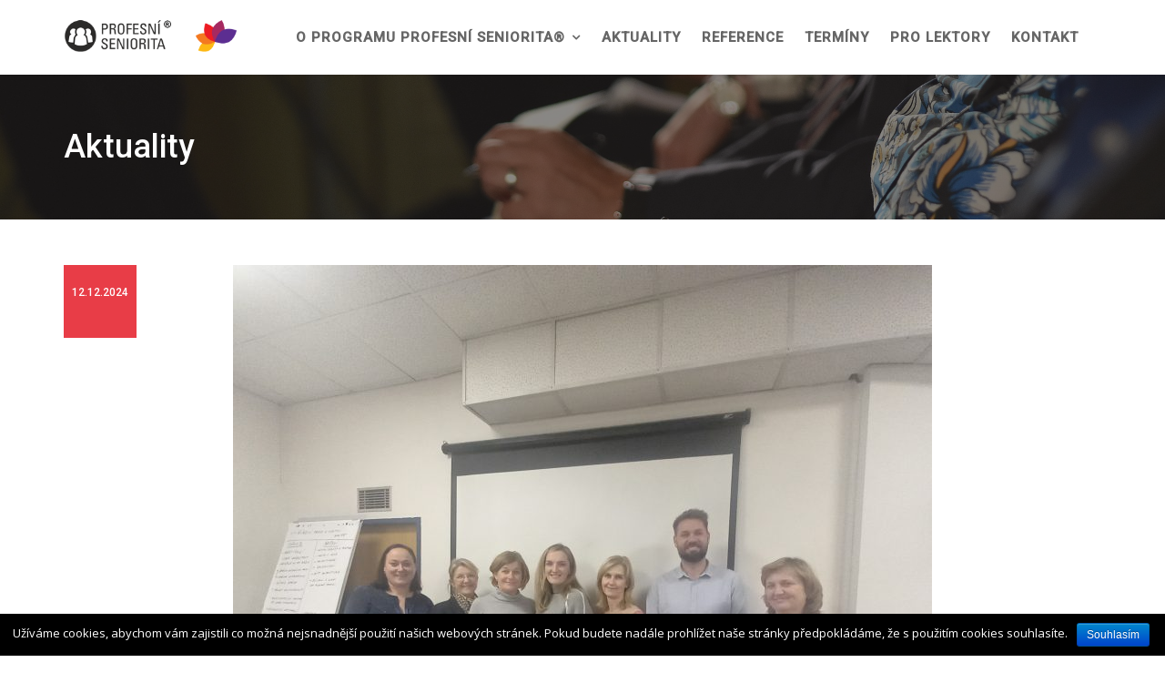

--- FILE ---
content_type: text/html; charset=UTF-8
request_url: https://www.profesniseniorita.cz/aktuality/
body_size: 15058
content:
<!DOCTYPE html><html lang="cs-CZ">
        	<head>

		        <meta charset="UTF-8">
         <meta name="viewport" content="width=device-width, initial-scale=1, maximum-scale=1, user-scalable=no">
        <link rel="profile" href="//gmpg.org/xfn/11">
        <title>Aktuality - Profesní seniorita</title>

<!-- This site is optimized with the Yoast SEO plugin v11.8 - https://yoast.com/wordpress/plugins/seo/ -->
<link rel="canonical" href="https://www.profesniseniorita.cz/aktuality/" />
<link rel="next" href="https://www.profesniseniorita.cz/aktuality/page/2/" />
<meta property="og:locale" content="cs_CZ" />
<meta property="og:type" content="website" />
<meta property="og:title" content="Aktuality - Profesní seniorita" />
<meta property="og:description" content="Ve dnech 20. – 22. listopadu 2024 u nás proběhlo školení budoucích autorizovaných lektorů programu Profesní seniorita ®. Všichni účastníci úspěšně získali osvědčení o absolvování programu pro lektory, gratulujeme! Seznam autorizovaných lektorů a hlavně více o programu naleznete ZDE. Skupinová metoda Směrem k úspěšné Číst dál..." />
<meta property="og:url" content="https://www.profesniseniorita.cz/aktuality/" />
<meta property="og:site_name" content="Profesní seniorita" />
<meta name="twitter:card" content="summary" />
<meta name="twitter:description" content="Ve dnech 20. – 22. listopadu 2024 u nás proběhlo školení budoucích autorizovaných lektorů programu Profesní seniorita ®. Všichni účastníci úspěšně získali osvědčení o absolvování programu pro lektory, gratulujeme! Seznam autorizovaných lektorů a hlavně více o programu naleznete ZDE. Skupinová metoda Směrem k úspěšné Číst dál..." />
<meta name="twitter:title" content="Aktuality - Profesní seniorita" />
<script type='application/ld+json' class='yoast-schema-graph yoast-schema-graph--main'>{"@context":"https://schema.org","@graph":[{"@type":"WebSite","@id":"https://www.profesniseniorita.cz/#website","url":"https://www.profesniseniorita.cz/","name":"Profesn\u00ed seniorita","potentialAction":{"@type":"SearchAction","target":"https://www.profesniseniorita.cz/?s={search_term_string}","query-input":"required name=search_term_string"}},{"@type":"CollectionPage","@id":"https://www.profesniseniorita.cz/aktuality/#webpage","url":"https://www.profesniseniorita.cz/aktuality/","inLanguage":"cs-CZ","name":"Aktuality - Profesn\u00ed seniorita","isPartOf":{"@id":"https://www.profesniseniorita.cz/#website"},"breadcrumb":{"@id":"https://www.profesniseniorita.cz/aktuality/#breadcrumb"}},{"@type":"BreadcrumbList","@id":"https://www.profesniseniorita.cz/aktuality/#breadcrumb","itemListElement":[{"@type":"ListItem","position":1,"item":{"@type":"WebPage","@id":"https://www.profesniseniorita.cz/","url":"https://www.profesniseniorita.cz/","name":"Dom\u016f"}},{"@type":"ListItem","position":2,"item":{"@type":"WebPage","@id":"https://www.profesniseniorita.cz/aktuality/","url":"https://www.profesniseniorita.cz/aktuality/","name":"Aktuality"}}]}]}</script>
<!-- / Yoast SEO plugin. -->

<link rel='dns-prefetch' href='//maps.googleapis.com' />
<link rel='dns-prefetch' href='//fonts.googleapis.com' />
<link rel='dns-prefetch' href='//s.w.org' />
<link rel="alternate" type="application/rss+xml" title="Profesní seniorita &raquo; RSS zdroj" href="https://www.profesniseniorita.cz/feed/" />
<link rel="alternate" type="application/rss+xml" title="Profesní seniorita &raquo; RSS komentářů" href="https://www.profesniseniorita.cz/comments/feed/" />
		<script type="text/javascript">
			window._wpemojiSettings = {"baseUrl":"https:\/\/s.w.org\/images\/core\/emoji\/12.0.0-1\/72x72\/","ext":".png","svgUrl":"https:\/\/s.w.org\/images\/core\/emoji\/12.0.0-1\/svg\/","svgExt":".svg","source":{"concatemoji":"https:\/\/www.profesniseniorita.cz\/wp-includes\/js\/wp-emoji-release.min.js?ver=5.2.23"}};
			!function(e,a,t){var n,r,o,i=a.createElement("canvas"),p=i.getContext&&i.getContext("2d");function s(e,t){var a=String.fromCharCode;p.clearRect(0,0,i.width,i.height),p.fillText(a.apply(this,e),0,0);e=i.toDataURL();return p.clearRect(0,0,i.width,i.height),p.fillText(a.apply(this,t),0,0),e===i.toDataURL()}function c(e){var t=a.createElement("script");t.src=e,t.defer=t.type="text/javascript",a.getElementsByTagName("head")[0].appendChild(t)}for(o=Array("flag","emoji"),t.supports={everything:!0,everythingExceptFlag:!0},r=0;r<o.length;r++)t.supports[o[r]]=function(e){if(!p||!p.fillText)return!1;switch(p.textBaseline="top",p.font="600 32px Arial",e){case"flag":return s([55356,56826,55356,56819],[55356,56826,8203,55356,56819])?!1:!s([55356,57332,56128,56423,56128,56418,56128,56421,56128,56430,56128,56423,56128,56447],[55356,57332,8203,56128,56423,8203,56128,56418,8203,56128,56421,8203,56128,56430,8203,56128,56423,8203,56128,56447]);case"emoji":return!s([55357,56424,55356,57342,8205,55358,56605,8205,55357,56424,55356,57340],[55357,56424,55356,57342,8203,55358,56605,8203,55357,56424,55356,57340])}return!1}(o[r]),t.supports.everything=t.supports.everything&&t.supports[o[r]],"flag"!==o[r]&&(t.supports.everythingExceptFlag=t.supports.everythingExceptFlag&&t.supports[o[r]]);t.supports.everythingExceptFlag=t.supports.everythingExceptFlag&&!t.supports.flag,t.DOMReady=!1,t.readyCallback=function(){t.DOMReady=!0},t.supports.everything||(n=function(){t.readyCallback()},a.addEventListener?(a.addEventListener("DOMContentLoaded",n,!1),e.addEventListener("load",n,!1)):(e.attachEvent("onload",n),a.attachEvent("onreadystatechange",function(){"complete"===a.readyState&&t.readyCallback()})),(n=t.source||{}).concatemoji?c(n.concatemoji):n.wpemoji&&n.twemoji&&(c(n.twemoji),c(n.wpemoji)))}(window,document,window._wpemojiSettings);
		</script>
		<style type="text/css">
img.wp-smiley,
img.emoji {
	display: inline !important;
	border: none !important;
	box-shadow: none !important;
	height: 1em !important;
	width: 1em !important;
	margin: 0 .07em !important;
	vertical-align: -0.1em !important;
	background: none !important;
	padding: 0 !important;
}
</style>
	<link rel='stylesheet' id='wp-block-library-css'  href='https://www.profesniseniorita.cz/wp-includes/css/dist/block-library/style.min.css?ver=5.2.23' type='text/css' media='all' />
<link rel='stylesheet' id='wp-block-library-theme-css'  href='https://www.profesniseniorita.cz/wp-includes/css/dist/block-library/theme.min.css?ver=5.2.23' type='text/css' media='all' />
<link rel='stylesheet' id='cpsh-shortcodes-css'  href='https://www.profesniseniorita.cz/wp-content/plugins/column-shortcodes//assets/css/shortcodes.css?ver=1.0' type='text/css' media='all' />
<link rel='stylesheet' id='cookie-notice-front-css'  href='https://www.profesniseniorita.cz/wp-content/plugins/cookie-notice/css/front.min.css?ver=5.2.23' type='text/css' media='all' />
<link rel='stylesheet' id='style_login_widget-css'  href='https://www.profesniseniorita.cz/wp-content/plugins/login-sidebar-widget/css/style_login_widget.css?ver=5.2.23' type='text/css' media='all' />
<link rel='stylesheet' id='tt-easy-google-fonts-css'  href='https://fonts.googleapis.com/css?family=Roboto%3Aregular%2C100%2C500%2C300%7CRoboto+Condensed%3A700&#038;subset=latin%2Call&#038;ver=5.2.23' type='text/css' media='all' />
<link rel='stylesheet' id='google-maps-builder-plugin-styles-css'  href='https://www.profesniseniorita.cz/wp-content/plugins/google-maps-builder/vendor/wordimpress/maps-builder-core/assets/css/google-maps-builder.min.css?ver=2.1.1' type='text/css' media='all' />
<link rel='stylesheet' id='google-maps-builder-map-icons-css'  href='https://www.profesniseniorita.cz/wp-content/plugins/google-maps-builder/vendor/wordimpress/maps-builder-core/includes/libraries/map-icons/css/map-icons.css?ver=2.1.1' type='text/css' media='all' />
<link rel='stylesheet' id='fitness-hub-googleapis-css'  href='//fonts.googleapis.com/css?family=Montserrat:100,100i,200,200i,300,300i,400,400i,500,500i,600,600i,700,700i,800,800i,900,900i|Open+Sans:300,300i,400,400i,600,600i,700,700i,800,800i' type='text/css' media='all' />
<link rel='stylesheet' id='bootstrap-css'  href='https://www.profesniseniorita.cz/wp-content/themes/fitness-hub/assets/library/bootstrap/css/bootstrap.min.css?ver=3.3.6' type='text/css' media='all' />
<link rel='stylesheet' id='font-awesome-css'  href='https://www.profesniseniorita.cz/wp-content/themes/fitness-hub/assets/library/Font-Awesome/css/font-awesome.min.css?ver=4.5.0' type='text/css' media='all' />
<link rel='stylesheet' id='slick-css'  href='https://www.profesniseniorita.cz/wp-content/themes/fitness-hub/assets/library/slick/slick.css?ver=1.3.3' type='text/css' media='all' />
<link rel='stylesheet' id='magnific-popup-css'  href='https://www.profesniseniorita.cz/wp-content/themes/fitness-hub/assets/library/magnific-popup/magnific-popup.css?ver=1.1.0' type='text/css' media='all' />
<link rel='stylesheet' id='fitness-hub-style-css'  href='https://www.profesniseniorita.cz/wp-content/themes/fitness-hub/style.css?ver=5.2.23' type='text/css' media='all' />
<style id='fitness-hub-style-inline-css' type='text/css'>

              .inner-main-title {
                background-image:url('https://www.profesniseniorita.cz/wp-content/uploads/2019/11/sen1.jpg');
                background-repeat:no-repeat;
                background-size:cover;
                -webkit-background-size:cover;
                background-attachment:fixed;
                background-position: center; 
                height: 159px;
            }
            .top-header{
                background-color: #191919;
            }
            .site-footer{
                background-color: #1f1f1f;
            }
            .copy-right{
                background-color: #2d2d2d;
            }
            .site-title:hover,
	        .site-title a:hover,
			 .at-social .socials li a,
			 .primary-color,
			 #fitness-hub-breadcrumbs a:hover,
			 .woocommerce .star-rating, 
            .woocommerce ul.products li.product .star-rating,
            .woocommerce p.stars a,
            .woocommerce ul.products li.product .price,
            .woocommerce ul.products li.product .price ins .amount,
            .woocommerce a.button.add_to_cart_button:hover,
            .woocommerce a.added_to_cart:hover,
            .woocommerce a.button.product_type_grouped:hover,
            .woocommerce a.button.product_type_external:hover,
            .woocommerce .cart .button:hover,
            .woocommerce .cart input.button:hover,
            .woocommerce #respond input#submit.alt:hover,
			.woocommerce a.button.alt:hover,
			.woocommerce button.button.alt:hover,
			.woocommerce input.button.alt:hover,
			.woocommerce .woocommerce-info .button:hover,
			.woocommerce .widget_shopping_cart_content .buttons a.button:hover,
			.woocommerce div.product .woocommerce-tabs ul.tabs li a,
			.woocommerce-message::before,
			i.slick-arrow:hover,
			.acme-contact .contact-page-content ul li strong,
            .main-navigation .acme-normal-page .current_page_item a,
            .main-navigation .acme-normal-page .current-menu-item a,
            .main-navigation .active a,
            .main-navigation .navbar-nav >li a:hover,
            .main-navigation li li a:hover,
			.acme-contact .contact-page-content ul li strong{
                color: #e83d47;
            }
            .navbar .navbar-toggle:hover,
            .main-navigation .current_page_ancestor > a:before,
            .comment-form .form-submit input,
            .btn-primary,
            .wpcf7-form input.wpcf7-submit,
            .wpcf7-form input.wpcf7-submit:hover,
            .sm-up-container,
            .btn-primary.btn-reverse:before,
            #at-shortcode-bootstrap-modal .modal-header,
            article.post .post-thumb .entry-header,
            .primary-bg,
			.navigation.pagination .nav-links .page-numbers.current,
			.navigation.pagination .nav-links a.page-numbers:hover,
			.woocommerce .product .onsale,
			.woocommerce span.onsale,
			.woocommerce a.button.add_to_cart_button,
			.woocommerce a.added_to_cart,
			.woocommerce a.button.product_type_grouped,
			.woocommerce a.button.product_type_external,
			.woocommerce .single-product #respond input#submit.alt,
			.woocommerce .single-product a.button.alt,
			.woocommerce .single-product button.button.alt,
			.woocommerce .single-product input.button.alt,
			.woocommerce #respond input#submit.alt,
			.woocommerce a.button.alt,
			.woocommerce button.button.alt,
			.woocommerce input.button.alt,
			.woocommerce .widget_shopping_cart_content .buttons a.button,
			.woocommerce div.product .woocommerce-tabs ul.tabs li:hover,
			.woocommerce div.product .woocommerce-tabs ul.tabs li.active,
			.woocommerce .cart .button,
			.woocommerce .cart input.button,
			.woocommerce input.button:disabled, 
			.woocommerce input.button:disabled[disabled],
			.woocommerce input.button:disabled:hover, 
			.woocommerce input.button:disabled[disabled]:hover,
			 .woocommerce nav.woocommerce-pagination ul li a:focus, 
			 .woocommerce nav.woocommerce-pagination ul li a:hover, 
			 .woocommerce nav.woocommerce-pagination ul li span.current,
			 .woocommerce a.button.wc-forward,
			 .woocommerce .widget_price_filter .ui-slider .ui-slider-range,
			 .woocommerce .widget_price_filter .ui-slider .ui-slider-handle,
			 .navbar .cart-wrap .acme-cart-views a span,
			 .acme-gallery .read-more,
			 .woocommerce a.button.alt.disabled, 
              .woocommerce a.button.alt.disabled:hover, 
              .woocommerce a.button.alt:disabled, 
              .woocommerce a.button.alt:disabled:hover, 
              .woocommerce a.button.alt:disabled[disabled], 
              .woocommerce a.button.alt:disabled[disabled]:hover, 
              .woocommerce button.button.alt.disabled,
             .woocommerce-MyAccount-navigation ul > li> a:hover,
             .woocommerce-MyAccount-navigation ul > li.is-active > a{
                background-color: #e83d47;
                color:#fff;
                border:1px solid #e83d47;
            }
            .woocommerce .cart .button, 
            .woocommerce .cart input.button,
            .woocommerce a.button.add_to_cart_button,
            .woocommerce a.added_to_cart,
            .woocommerce a.button.product_type_grouped,
            .woocommerce a.button.product_type_external,
            .woocommerce .cart .button,
            .woocommerce .cart input.button
            .woocommerce .single-product #respond input#submit.alt,
			.woocommerce .single-product a.button.alt,
			.woocommerce .single-product button.button.alt,
			.woocommerce .single-product input.button.alt,
			.woocommerce #respond input#submit.alt,
			.woocommerce a.button.alt,
			.woocommerce button.button.alt,
			.woocommerce input.button.alt,
			.woocommerce .widget_shopping_cart_content .buttons a.button,
			.woocommerce div.product .woocommerce-tabs ul.tabs:before{
                border: 1px solid #e83d47;
            }
            .blog article.sticky{
                border-bottom: 2px solid #e83d47;
            }
        a,
        .posted-on a,
        .single-item .fa,
        .author.vcard a,
        .cat-links a,
        .comments-link a,
        .edit-link a,
        .tags-links a,
        .byline a,
        .nav-links a,
        .widget li a,
        .entry-meta i.fa, 
        .entry-footer i.fa
         {
            color: #e83d47;
        }
        a:hover,
        a:active,
        a:focus,
        .posted-on a:hover,
        .single-item .fa:hover,
        .author.vcard a:hover,
        .cat-links a:hover,
        .comments-link a:hover,
        .edit-link a:hover,
        .tags-links a:hover,
        .byline a:hover,
        .nav-links a:hover,
        .widget li a:hover{
            color: #d6111e;
        }
       .btn-reverse{
            color: #e83d47;
        }
       .btn-reverse:hover,
       .image-slider-wrapper .slider-content .btn-reverse:hover,
       .at-widgets.at-parallax .btn-reverse:hover{
            background: #e83d47;
            color:#fff;
            border-color:#e83d47;
        }        
       .woocommerce #respond input#submit, 
       .woocommerce a.button, 
       .woocommerce button.button, 
       .woocommerce input.button{
            background: #e83d47;
            color:#fff;
        }
       .team-img-box:before{
            -webkit-box-shadow: 0 -106px 92px -35px #191919 inset;
			box-shadow: 0 -106px 92px -35px #191919 inset;
        }
       .at-pricing-box:hover .at-pricing-img-box::before{
            -webkit-box-shadow: 0 -130px 92px -35px #191919 inset;
            box-shadow: 0 -130px 92px -35px #191919 inset;
        }
       .filters.button-group button:hover{
            background: #e83d47;
            color:#fff;
        }
        article.post .entry-header .cat-links a:after{
            background: #e83d47;
        }
        .contact-form div.wpforms-container-full .wpforms-form input[type='submit'], 
        .contact-form div.wpforms-container-full .wpforms-form button[type='submit'], 
        .contact-form div.wpforms-container-full .wpforms-form .wpforms-page-button{
			background-color: #e83d47;
            color:#fff;
            border:1px solid #e83d47;
        }
        .acme-accordions .accordion-title.active,
        .acme-accordions .accordion-title.active a .accordion-icon,
        .acme-accordions .accordion-title.active a{
            color: #e83d47;
            border-color:#e83d47;
             
        }
        .sidebar .widget-title::after,
        .blog-header-wrap .date .posted-on{
            background:#e83d47;
             
        }
</style>
<link rel='stylesheet' id='fitness_hub-block-front-styles-css'  href='https://www.profesniseniorita.cz/wp-content/themes/fitness-hub/acmethemes/gutenberg/gutenberg-front.css?ver=1.0' type='text/css' media='all' />
<link rel='stylesheet' id='slb_core-css'  href='https://www.profesniseniorita.cz/wp-content/plugins/simple-lightbox/client/css/app.css?ver=2.7.1' type='text/css' media='all' />
<script type='text/javascript' src='https://www.profesniseniorita.cz/wp-includes/js/jquery/jquery.js?ver=1.12.4-wp'></script>
<script type='text/javascript' src='https://www.profesniseniorita.cz/wp-includes/js/jquery/jquery-migrate.min.js?ver=1.4.1'></script>
<script type='text/javascript'>
/* <![CDATA[ */
var cnArgs = {"ajaxurl":"https:\/\/www.profesniseniorita.cz\/wp-admin\/admin-ajax.php","hideEffect":"fade","onScroll":"","onScrollOffset":"100","cookieName":"cookie_notice_accepted","cookieValue":"true","cookieTime":"2592000","cookiePath":"\/","cookieDomain":"","redirection":"","cache":"","refuse":"no","revoke_cookies":"0","revoke_cookies_opt":"automatic","secure":"1"};
/* ]]> */
</script>
<script type='text/javascript' src='https://www.profesniseniorita.cz/wp-content/plugins/cookie-notice/js/front.min.js?ver=1.2.46'></script>
<script type='text/javascript' src='https://www.profesniseniorita.cz/wp-content/plugins/login-sidebar-widget/js/jquery.validate.min.js?ver=5.2.23'></script>
<script type='text/javascript' src='https://www.profesniseniorita.cz/wp-content/plugins/login-sidebar-widget/js/additional-methods.js?ver=5.2.23'></script>
<!--[if lt IE 9]>
<script type='text/javascript' src='https://www.profesniseniorita.cz/wp-content/themes/fitness-hub/assets/library/html5shiv/html5shiv.min.js?ver=3.7.3'></script>
<![endif]-->
<!--[if lt IE 9]>
<script type='text/javascript' src='https://www.profesniseniorita.cz/wp-content/themes/fitness-hub/assets/library/respond/respond.min.js?ver=1.1.2'></script>
<![endif]-->
<script type='text/javascript' src='https://maps.googleapis.com/maps/api/js?v=3.exp&#038;libraries=places&#038;ver=5.2.23'></script>
<link rel='https://api.w.org/' href='https://www.profesniseniorita.cz/wp-json/' />
<link rel="EditURI" type="application/rsd+xml" title="RSD" href="https://www.profesniseniorita.cz/xmlrpc.php?rsd" />
<link rel="wlwmanifest" type="application/wlwmanifest+xml" href="https://www.profesniseniorita.cz/wp-includes/wlwmanifest.xml" /> 
<meta name="generator" content="WordPress 5.2.23" />
<style>.log_forms { width: 98%; padding: 5px; border: 1px solid #CCC; margin: 2px; box-sizing:border-box; } .log-form-group{ margin: 0px; width: 100%; padding:5px; } .log_forms input[type=text], input[type=password] { width: 100%; padding: 7px 0 7px 4px !important; border: 1px solid #E3E3E3; margin:0px !important; } .log_forms input[type=submit] { width: 100%; padding: 7px; border: 1px solid #7ac9b7; } .log_forms input[type=text]:focus, input[type=password]:focus { border-color: #4697e4; } .lw-error{ color:#ff0000; } input.lw-error{ border:1px solid #ff0000 !important; }</style><link rel="icon" href="https://www.profesniseniorita.cz/wp-content/uploads/2016/04/cropped-favicon-32x32.png" sizes="32x32" />
<link rel="icon" href="https://www.profesniseniorita.cz/wp-content/uploads/2016/04/cropped-favicon-192x192.png" sizes="192x192" />
<link rel="apple-touch-icon-precomposed" href="https://www.profesniseniorita.cz/wp-content/uploads/2016/04/cropped-favicon-180x180.png" />
<meta name="msapplication-TileImage" content="https://www.profesniseniorita.cz/wp-content/uploads/2016/04/cropped-favicon-270x270.png" />
<style id="tt-easy-google-font-styles" type="text/css">p { color: #0c0c0c; font-family: 'Roboto'; font-size: 16px; font-style: normal; font-weight: 400; line-height: 1.6; }
h1 { font-family: 'Roboto'; font-style: normal; font-weight: 100; }
h2 { font-family: 'Roboto'; font-style: normal; font-weight: 500; }
h3 { font-family: 'Roboto'; font-style: normal; font-weight: 500; }
h4 { font-family: 'Roboto'; font-style: normal; font-weight: 500; }
h5 { font-family: 'Roboto'; font-style: normal; font-weight: 500; }
h6 { font-family: 'Roboto'; font-style: normal; font-weight: 500; }
.slider-content p { color: #ffffff!important; font-family: 'Roboto'!important; font-size: 16px!important; font-style: normal!important; font-weight: 400!important; }
.banner-title { font-family: 'Roboto'!important; font-size: 46px!important; font-style: normal!important; font-weight: 500!important; line-height: 1.5!important; }
.wpcf7-submit a,.wpcf7-submit { }
.entry-date { font-family: 'Roboto'!important; font-size: 12px!important; font-style: normal!important; font-weight: 500!important; }
.entry-title { font-family: 'Roboto'!important; font-size: 31px!important; font-style: normal!important; font-weight: 500!important; line-height: 1.3!important; }
.page-title { font-family: 'Roboto'!important; font-size: 36px!important; font-style: normal!important; font-weight: 500!important; }
.widget-title { font-family: 'Roboto'; font-size: 31px; font-style: normal; font-weight: 500; line-height: 1.1; }
.logged-in,.log-form-group,.log-form-group a { font-family: 'Roboto'; font-style: normal; font-weight: 500; }
.lwa-title { font-family: 'Roboto'; font-style: normal; font-weight: 500; text-transform: capitalize; }
..main-navigation a { }
.menu { font-family: 'Roboto'; font-style: normal; font-weight: 500; }
.featured-button { font-family: 'Roboto'; font-size: 18px; font-style: normal; font-weight: 500; }
.sq-main-title { font-family: 'Roboto'; font-size: 46px; font-style: normal; font-weight: 500; letter-spacing: 1px; border-right-color: #000000; }
.wp_rss_retriever,.wp_rss_retriever a { }
.search-field { font-family: 'Arial'; font-style: normal; font-weight: 400; }
.search-submit { font-family: 'Roboto'; font-style: normal; font-weight: 500; }
.title a { }
.sq-site-info { font-family: 'Roboto'; font-style: normal; font-weight: 500; }
.sub-menu { font-family: 'Roboto'; font-style: normal; font-weight: 500; }
.at-widget-title-wrapper,.at-subtitle { }
.entry-content { font-family: 'Arial'; font-style: normal; font-weight: 400; }
.site-footer p,.site-footer a,widget_text,.widget_text { color: #969696!important; font-family: 'Roboto'!important; font-style: normal!important; font-weight: 400!important; }
.sq-top-left-header { font-family: 'Roboto Condensed'; font-style: normal; font-weight: 700; }
ul,ol,li { color: #0c0c0c!important; font-family: 'Roboto'!important; font-style: normal!important; font-weight: 400!important; }
.widget-area,.widget-area a,.widget-title { font-family: 'Roboto'!important; font-style: normal!important; font-weight: 500!important; }
</style>
	</head>
<body class="blog wp-custom-logo cookies-not-set menu-classic acme-animate no-sidebar hfeed">

        <div class="site" id="page">
                <a class="skip-link screen-reader-text" href="#content">Skip to content</a>
                <div class="navbar at-navbar " id="navbar" role="navigation">
            <div class="container">
                <div class="navbar-header">
                    <button type="button" class="navbar-toggle" data-toggle="collapse" data-target=".navbar-collapse"><i class="fa fa-bars"></i></button>
                    <a href="https://www.profesniseniorita.cz/" class="custom-logo-link" rel="home"><img width="580" height="140" src="https://www.profesniseniorita.cz/wp-content/uploads/2019/08/logon3.png" class="custom-logo" alt="Profesní seniorita" srcset="https://www.profesniseniorita.cz/wp-content/uploads/2019/08/logon3.png 580w, https://www.profesniseniorita.cz/wp-content/uploads/2019/08/logon3-300x72.png 300w" sizes="(max-width: 580px) 100vw, 580px" /></a>                </div>
                <div class="at-beside-navbar-header">
	                        <div class="search-woo">
			        </div>
		<div class="main-navigation navbar-collapse collapse">
			<ul id="primary-menu" class="nav navbar-nav  acme-normal-page"><li id="menu-item-45" class="menu-item menu-item-type-post_type menu-item-object-page menu-item-has-children menu-item-45"><a href="https://www.profesniseniorita.cz/o-programu/">O programu Profesní seniorita®</a>
<ul class="sub-menu">
	<li id="menu-item-187" class="menu-item menu-item-type-post_type menu-item-object-page menu-item-187"><a href="https://www.profesniseniorita.cz/autorizovane-spolecnosti/">Autorizované společnosti</a></li>
	<li id="menu-item-191" class="menu-item menu-item-type-post_type menu-item-object-page menu-item-191"><a href="https://www.profesniseniorita.cz/autorizovani-lektori/">Autorizovaní lektoři</a></li>
	<li id="menu-item-476" class="menu-item menu-item-type-post_type menu-item-object-page menu-item-476"><a href="https://www.profesniseniorita.cz/autorizovani-lektori/jak-se-stat-lektorem/">Jak se stát lektorem metody</a></li>
</ul>
</li>
<li id="menu-item-893" class="menu-item menu-item-type-taxonomy menu-item-object-category menu-item-893"><a href="https://www.profesniseniorita.cz/category/aktuality/">Aktuality</a></li>
<li id="menu-item-43" class="menu-item menu-item-type-post_type menu-item-object-page menu-item-43"><a href="https://www.profesniseniorita.cz/reference/">Reference</a></li>
<li id="menu-item-281" class="menu-item menu-item-type-post_type menu-item-object-page menu-item-281"><a href="https://www.profesniseniorita.cz/terminy/">Termíny</a></li>
<li id="menu-item-160" class="menu-item menu-item-type-custom menu-item-object-custom menu-item-160"><a href="https://www.profesniseniorita.cz/pro-lektory/">Pro lektory</a></li>
<li id="menu-item-42" class="menu-item menu-item-type-post_type menu-item-object-page menu-item-42"><a href="https://www.profesniseniorita.cz/kontakt/">Kontakt</a></li>
</ul>		</div><!--/.nav-collapse -->
		                </div>
                <!--.at-beside-navbar-header-->
            </div>
        </div>
        	<div class="wrapper inner-main-title">
					<div class="container">
				<header class="entry-header init-animate">
                    <h1 class="page-title">Aktuality</h1>
                                    </header><!-- .entry-header -->
			</div>
			</div>
		<div id="content" class="site-content container clearfix">
				<div id="primary" class="content-area">
			<main id="main" class="site-main" role="main">
				<article id="post-1076" class="post-1076 post type-post status-publish format-standard has-post-thumbnail hentry category-aktuality">
	<div class="content-wrapper">
                    <!--post thumbnal options-->
            <div class="image-wrap">
                <div class="post-thumb">
                    <a href="https://www.profesniseniorita.cz/v-listopadu-2024-probehlo-skoleni-novych-facilitatoru-profesni-seniority/">
				        <img width="768" height="768" src="https://www.profesniseniorita.cz/wp-content/uploads/2024/12/profe.jpg" class="attachment-full size-full wp-post-image" alt="" srcset="https://www.profesniseniorita.cz/wp-content/uploads/2024/12/profe.jpg 768w, https://www.profesniseniorita.cz/wp-content/uploads/2024/12/profe-150x150.jpg 150w, https://www.profesniseniorita.cz/wp-content/uploads/2024/12/profe-300x300.jpg 300w" sizes="(max-width: 768px) 100vw, 768px" />                    </a>
                </div><!-- .post-thumb-->
            </div>
	                <div class="entry-content ">
        	<div class="blog-header-wrap">
                <div class="date">
			        <i class="fa fa-calendar-check-o" aria-hidden="true"></i> <span class="posted-on"><a href="https://www.profesniseniorita.cz/v-listopadu-2024-probehlo-skoleni-novych-facilitatoru-profesni-seniority/" rel="bookmark"><time class="entry-date published" datetime="2024-12-12T12:29:58+01:00">12.12.2024</time><time class="updated" datetime="2024-12-12T12:46:54+01:00">12.12.2024</time></a></span>                </div>
        		<div class="blog-header">
        			        				<header class="entry-header ">
        					<div class="entry-meta">
        						        					</div><!-- .entry-meta -->
        				</header><!-- .entry-header -->
        				        			<div class="entry-header-title">
        				<h2 class="entry-title"><a href="https://www.profesniseniorita.cz/v-listopadu-2024-probehlo-skoleni-novych-facilitatoru-profesni-seniority/" rel="bookmark">V listopadu 2024 proběhlo školení nových facilitátorů Profesní seniority</a></h2>        			</div>
        			<footer class="entry-footer">
        				<span class="author vcard"><i class="fa fa-user"></i><a class="url fn n" href="https://www.profesniseniorita.cz/author/ilona/">ilona</a></span>        			</footer><!-- .entry-footer -->
        		</div>

        	</div><!--.blog-header-wrap-->
			<p>Ve dnech 20. – 22. listopadu 2024 u nás proběhlo školení budoucích autorizovaných lektorů programu Profesní seniorita ®. Všichni účastníci úspěšně získali osvědčení o absolvování programu pro lektory, gratulujeme! Seznam autorizovaných lektorů a hlavně více o programu naleznete ZDE. Skupinová metoda Směrem k úspěšné <br /><a href="https://www.profesniseniorita.cz/v-listopadu-2024-probehlo-skoleni-novych-facilitatoru-profesni-seniority/" class="more-link btn btn-primary">Číst dál&#8230;</a></p>
		</div><!-- .entry-content -->
	</div>
</article><!-- #post-## --><article id="post-1016" class="post-1016 post type-post status-publish format-standard has-post-thumbnail hentry category-aktuality">
	<div class="content-wrapper">
                    <!--post thumbnal options-->
            <div class="image-wrap">
                <div class="post-thumb">
                    <a href="https://www.profesniseniorita.cz/1016-2/">
				        <img width="4000" height="1800" src="https://www.profesniseniorita.cz/wp-content/uploads/2022/12/20220923_094609.jpg" class="attachment-full size-full wp-post-image" alt="" srcset="https://www.profesniseniorita.cz/wp-content/uploads/2022/12/20220923_094609.jpg 4000w, https://www.profesniseniorita.cz/wp-content/uploads/2022/12/20220923_094609-300x135.jpg 300w, https://www.profesniseniorita.cz/wp-content/uploads/2022/12/20220923_094609-768x346.jpg 768w, https://www.profesniseniorita.cz/wp-content/uploads/2022/12/20220923_094609-1024x461.jpg 1024w" sizes="(max-width: 4000px) 100vw, 4000px" />                    </a>
                </div><!-- .post-thumb-->
            </div>
	                <div class="entry-content ">
        	<div class="blog-header-wrap">
                <div class="date">
			        <i class="fa fa-calendar-check-o" aria-hidden="true"></i> <span class="posted-on"><a href="https://www.profesniseniorita.cz/1016-2/" rel="bookmark"><time class="entry-date published" datetime="2022-10-08T11:00:23+01:00">8.10.2022</time><time class="updated" datetime="2022-12-08T11:01:30+01:00">8.12.2022</time></a></span>                </div>
        		<div class="blog-header">
        			        				<header class="entry-header ">
        					<div class="entry-meta">
        						        					</div><!-- .entry-meta -->
        				</header><!-- .entry-header -->
        				        			<div class="entry-header-title">
        				<h2 class="entry-title"><a href="https://www.profesniseniorita.cz/1016-2/" rel="bookmark">Zahraniční experti na age management prošli programem Profesní seniorita®</a></h2>        			</div>
        			<footer class="entry-footer">
        				<span class="author vcard"><i class="fa fa-user"></i><a class="url fn n" href="https://www.profesniseniorita.cz/author/ilona/">ilona</a></span>        			</footer><!-- .entry-footer -->
        		</div>

        	</div><!--.blog-header-wrap-->
			<p>Experti na age management měli možnost projít programem Profesní seniorita® v rámci Learning, teaching, training aktivity našeho projektu Erasmus+ Work Ability Management (více informací o projektu naleznete zde: https://www.agemanagement.cz/zahajujeme-realizaci-projektu-strategickeho-partnerstvi-erasmus-work-ability-management/ ) Kolegové v Maďarsku, Nizozemsku, Německu a Slovensku mohli na vlastní kůži zažít přínosy <br /><a href="https://www.profesniseniorita.cz/1016-2/" class="more-link btn btn-primary">Číst dál&#8230;</a></p>
		</div><!-- .entry-content -->
	</div>
</article><!-- #post-## --><article id="post-944" class="post-944 post type-post status-publish format-standard has-post-thumbnail hentry category-aktuality">
	<div class="content-wrapper">
                    <!--post thumbnal options-->
            <div class="image-wrap">
                <div class="post-thumb">
                    <a href="https://www.profesniseniorita.cz/program-profesni-seniority-na-mendelove-univerzite/">
				        <img width="1024" height="768" src="https://www.profesniseniorita.cz/wp-content/uploads/2020/01/mendelu.jpg" class="attachment-full size-full wp-post-image" alt="" srcset="https://www.profesniseniorita.cz/wp-content/uploads/2020/01/mendelu.jpg 1024w, https://www.profesniseniorita.cz/wp-content/uploads/2020/01/mendelu-300x225.jpg 300w, https://www.profesniseniorita.cz/wp-content/uploads/2020/01/mendelu-768x576.jpg 768w" sizes="(max-width: 1024px) 100vw, 1024px" />                    </a>
                </div><!-- .post-thumb-->
            </div>
	                <div class="entry-content ">
        	<div class="blog-header-wrap">
                <div class="date">
			        <i class="fa fa-calendar-check-o" aria-hidden="true"></i> <span class="posted-on"><a href="https://www.profesniseniorita.cz/program-profesni-seniority-na-mendelove-univerzite/" rel="bookmark"><time class="entry-date published" datetime="2020-01-29T10:22:59+01:00">29.1.2020</time><time class="updated" datetime="2020-01-29T10:23:48+01:00">29.1.2020</time></a></span>                </div>
        		<div class="blog-header">
        			        				<header class="entry-header ">
        					<div class="entry-meta">
        						        					</div><!-- .entry-meta -->
        				</header><!-- .entry-header -->
        				        			<div class="entry-header-title">
        				<h2 class="entry-title"><a href="https://www.profesniseniorita.cz/program-profesni-seniority-na-mendelove-univerzite/" rel="bookmark">Program Profesní seniority na Mendelově univerzitě</a></h2>        			</div>
        			<footer class="entry-footer">
        				<span class="author vcard"><i class="fa fa-user"></i><a class="url fn n" href="https://www.profesniseniorita.cz/author/ilona/">ilona</a></span>        			</footer><!-- .entry-footer -->
        		</div>

        	</div><!--.blog-header-wrap-->
			<p>Program Profesní seniority je od podzimu 2019 realizován také pro studenty na Mendelově univerzitě v Brně: Program Profesní seniority na Mendelově univerzitě</p>
		</div><!-- .entry-content -->
	</div>
</article><!-- #post-## -->
	<nav class="navigation pagination" role="navigation">
		<h2 class="screen-reader-text">Navigace pro příspěvky</h2>
		<div class="nav-links"><span aria-current='page' class='page-numbers current'>1</span>
<a class='page-numbers' href='https://www.profesniseniorita.cz/aktuality/page/2/'>2</a>
<span class="page-numbers dots">&hellip;</span>
<a class='page-numbers' href='https://www.profesniseniorita.cz/aktuality/page/4/'>4</a>
<a class="next page-numbers" href="https://www.profesniseniorita.cz/aktuality/page/2/">Následující</a></div>
	</nav>			</main><!-- #main -->
		</div><!-- #primary -->
			</div><!-- #content -->
        <div class="clearfix"></div>
        </div><!-- #page -->
        <footer class="site-footer" style=" ">
                            <div class="footer-columns at-fixed-width">
                    <div class="container">
                        <div class="row">
			                                                <div class="footer-sidebar col-sm-3 init-animate zoomIn">
					                <aside id="custom_html-5" class="widget_text widget widget_custom_html"><div class="textwidget custom-html-widget"><img class="alignnone size-medium wp-image-901" src="https://www.profesniseniorita.cz/wp-content/uploads/2019/11/psgreylogo.png" alt="" width="70%" height="70%" /></div></aside>                                </div>
			                                                <div class="footer-sidebar col-sm-3 init-animate zoomIn">
					                <aside id="custom_html-2" class="widget_text widget widget_custom_html"><h3 class="widget-title"><span>Kontakt</span></h3><div class="textwidget custom-html-widget">Age Management z.s.<br>
Adresa: Orlí 27, 3. patro<br>
602 00, Brno – střed<br>
Telefon: +420 732 159 321<br>
E-mail:
info@agemanagement.cz<br></div></aside>                                </div>
			                                                <div class="footer-sidebar col-sm-3 init-animate zoomIn">
					                <aside id="custom_html-4" class="widget_text widget widget_custom_html"><h3 class="widget-title"><span>Navštivte také</span></h3><div class="textwidget custom-html-widget"><a href="https://www.agemanagement.cz/">Age Management z.s.</a><br>
<a href="https://www.v4agemanagement.eu/">V4 Age Management</a><br>
<a href="https://www.agemanagement-eu.com/">Česká a Slovenská asociace Age Managementu</a><br></div></aside>                                </div>
			                                                <div class="footer-sidebar col-sm-3 init-animate zoomIn">
					                <aside id="custom_html-6" class="widget_text widget widget_custom_html"><h3 class="widget-title"><span>Jsme na Facebooku</span></h3><div class="textwidget custom-html-widget"><a href="https://www.facebook.com/agemanagementos/" target="_blank" rel="noopener noreferrer"><img class="alignnone size-medium wp-image-901" src="https://www.profesniseniorita.cz/wp-content/uploads/2019/11/fcb.png" alt="" width="20%" height="20%" /></a></div></aside>                                </div>
			                                        </div>
                    </div><!-- bottom-->
                </div>
                <div class="clearfix"></div>
                            <div class="copy-right">
                <div class='container'>
                    <div class="row">
                        <div class="col-sm-6 init-animate">
                            <div class="footer-copyright text-left">
	                                                                <p class="at-display-inline-block">
			                            © Age Management - PROFESNÍ SENIORITA<br>Spravuje <a href="https://spraveno.kvisova.cz/">Servis PC Brno</a>, SPRAVENO.CZ                                    </p>
	                                                        </div>
                        </div>
                        <div class="col-sm-6 init-animate">
                                                    </div>
                    </div>
                </div>
                <a href="#page" class="sm-up-container"><i class="fa fa-angle-up sm-up"></i></a>
            </div>
        </footer>
            <!-- Modal -->
        <div id="at-shortcode-bootstrap-modal" class="modal fade" role="dialog">
            <div class="modal-dialog">
                <!-- Modal content-->
                <div class="modal-content">
                    <div class="modal-header">
                        <button type="button" class="close" data-dismiss="modal">&times;</button>
					                                <h4 class="modal-title">Request a Quote</h4>
						                        </div>
				                    </div><!--.modal-content-->
            </div>
        </div><!--#at-shortcode-bootstrap-modal-->
    <script type='text/javascript' src='https://www.profesniseniorita.cz/wp-content/themes/fitness-hub/assets/library/slick/slick.min.js?ver=1.1.2'></script>
<script type='text/javascript' src='https://www.profesniseniorita.cz/wp-content/themes/fitness-hub/acmethemes/core/js/skip-link-focus-fix.js?ver=20130115'></script>
<script type='text/javascript' src='https://www.profesniseniorita.cz/wp-content/themes/fitness-hub/assets/library/bootstrap/js/bootstrap.min.js?ver=3.3.6'></script>
<script type='text/javascript' src='https://www.profesniseniorita.cz/wp-content/themes/fitness-hub/assets/library/wow/js/wow.min.js?ver=1.1.2'></script>
<script type='text/javascript' src='https://www.profesniseniorita.cz/wp-content/themes/fitness-hub/assets/library/magnific-popup/jquery.magnific-popup.min.js?ver=1.1.0'></script>
<script type='text/javascript' src='https://www.profesniseniorita.cz/wp-includes/js/imagesloaded.min.js?ver=3.2.0'></script>
<script type='text/javascript' src='https://www.profesniseniorita.cz/wp-includes/js/masonry.min.js?ver=3.3.2'></script>
<script type='text/javascript'>
/* <![CDATA[ */
var fitness_hub_ajax = {"ajaxurl":"https:\/\/www.profesniseniorita.cz\/wp-admin\/admin-ajax.php"};
/* ]]> */
</script>
<script type='text/javascript' src='https://www.profesniseniorita.cz/wp-content/themes/fitness-hub/assets/js/fitness-hub-custom.js?ver=1.0.5'></script>
<script type='text/javascript' src='https://www.profesniseniorita.cz/wp-content/plugins/google-maps-builder/vendor/wordimpress/maps-builder-core/assets/js/plugins//gmb-infobubble.min.js?ver=2.1.1'></script>
<script type='text/javascript'>
/* <![CDATA[ */
var gmb_data = {"i18n":{"get_directions":"Get Directions","visit_website":"Visit Website"},"infobubble_args":{"shadowStyle":0,"padding":12,"backgroundColor":"rgb(255, 255, 255)","borderRadius":3,"arrowSize":15,"minHeight":20,"maxHeight":450,"minWidth":200,"maxWidth":350,"borderWidth":0,"disableAutoPan":true,"disableAnimation":true,"backgroundClassName":"gmb-infobubble","closeSrc":"https:\/\/www.google.com\/intl\/en_us\/mapfiles\/close.gif"}};
/* ]]> */
</script>
<script type='text/javascript' src='https://www.profesniseniorita.cz/wp-content/plugins/google-maps-builder/vendor/wordimpress/maps-builder-core/assets/js/frontend/google-maps-builder.min.js?ver=2.1.1'></script>
<script type='text/javascript' src='https://www.profesniseniorita.cz/wp-content/plugins/google-maps-builder/vendor/wordimpress/maps-builder-core/includes/libraries/map-icons/js/map-icons.js?ver=2.1.1'></script>
<script type='text/javascript' src='https://www.profesniseniorita.cz/wp-includes/js/wp-embed.min.js?ver=5.2.23'></script>
<script type="text/javascript" id="slb_context">/* <![CDATA[ */if ( !!window.jQuery ) {(function($){$(document).ready(function(){if ( !!window.SLB ) { {$.extend(SLB, {"context":["public","user_guest"]});} }})})(jQuery);}/* ]]> */</script>

			<div id="cookie-notice" role="banner" class="cn-bottom bootstrap" style="color: #fff; background-color: #000;"><div class="cookie-notice-container"><span id="cn-notice-text">Užíváme cookies, abychom vám zajistili co možná nejsnadnější použití našich webových stránek. Pokud budete nadále prohlížet naše stránky předpokládáme, že s použitím cookies souhlasíte.</span><a href="#" id="cn-accept-cookie" data-cookie-set="accept" class="cn-set-cookie cn-button bootstrap button">Souhlasím</a>
				</div>
				
			</div></body>
</html>

--- FILE ---
content_type: text/css
request_url: https://www.profesniseniorita.cz/wp-content/themes/fitness-hub/style.css?ver=5.2.23
body_size: 34399
content:
/*
Theme Name: Fitness Hub
Theme URI: https://www.acmethemes.com/themes/fitness-hub
Author: acmethemes
Author URI: https://www.acmethemes.com/
Description: Fitness Hub is a flexible and modern Fitness and Gym WordPress Theme, build mainly for fitness institutes, gym club, and a fitness centre. The theme is crafted carefully keeping in mind health club,  yoga classes, weight loss centres, aerobics classes, healthcare centres, workout studios, and overall business & club related to fitness, gym, and health. With this theme, you can create a magnificent website to let people know all the amazing fitness services and classes your fitness club has to offer. Not only you can make an online presence of your company but also promote it worldwide and reach out to potential customers. Being a highly responsive theme, it easily fits in smartphones, tablets, and devices of any screen sizes. With its integration with WooCommerce, you can open an online store within the website and showcase your products such as gym equipment and materials etc. The theme is user-friendly and easily customizable. Since its compatibility with Site By Origin Page Builder, anyone can design the layout design of the site as desired. Other features included in the theme are Unlimited Slider, Advanced Logo Options, Custom Sidebar Areas, Layout Controls, Colors Options, Social Media Integration, Translation Ready, Browser Compatibility and much more.
Version: 2.0.2
License: GNU General Public License v2 or later
License URI: http://www.gnu.org/licenses/gpl-2.0.html
Text Domain: fitness-hub
Tags: portfolio, entertainment, education, one-column, two-columns, three-columns, four-columns, left-sidebar, right-sidebar, custom-background, custom-colors, custom-logo, custom-menu, editor-style, featured-images, footer-widgets, full-width-template ,post-formats, rtl-language-support, sticky-post, theme-options, threaded-comments, translation-ready, wide-blocks

*/

/*--------------------------------------------------------------
>>> TABLE OF CONTENTS:
----------------------------------------------------------------
# Normalize
# Typography
# Elements
# Forms
# Navigation
	## Links
	## Menus
# Accessibility
# Alignments
# Clearings
# Widgets
# Content
    ## Posts and pages
	## Post Formats
	## Comments
# Infinite scroll
# Media
	## Captions
	## Galleries
/*--------------------------------------------------------------
# Normalize
--------------------------------------------------------------*/
html {
	font-family: sans-serif;
	box-sizing: border-box;
	-webkit-text-size-adjust: 100%;
}
body{
	margin : 0;
	-ms-word-wrap: break-word;
	word-wrap: break-word;
}
article,
aside,
details,
figcaption,
figure,
footer,
header,
hgroup,
main,
nav,
section,
summary{
	display : block
}
audio,
canvas,
progress,
video{
	display : inline-block;
	vertical-align : baseline
}
audio:not([controls]){
	display : none;
	height : 0
}
[hidden],template{
	display : none
}
a{
	background : transparent;
	color:#aaa ;
}
a:hover,
a:active,
a:focus {
	outline: 0;
	background : transparent;
	text-decoration: none;
}
abbr[title]{
	border-bottom : 1px dotted
}
b,
strong {
	font-weight: bold;
}
dfn{
	font-style : italic
}
mark,
ins{
	color: #3a3a3a;
}
small{
	font-size : 80%
}
sub,
sup{
	font-size : 75%;
	line-height : 0;
	position : relative;
	vertical-align : baseline;
}
sup{
	top : -0.5em
}
sub{
	bottom : -0.25em
}
img{
	border : 0;
	max-width : 100%;
	height : auto;
}
svg:not(:root){
	overflow : hidden
}
hr{
	-moz-box-sizing : content-box;
	box-sizing : content-box;
	height : 0;
}
pre{
	overflow:auto;
}
code,
kbd,
pre,
samp{
	font-family : monospace, monospace;
	font-size : 1em;
}
button,
input,
optgroup,
select,
textarea {
	color: inherit;
	font: inherit;
	margin: 0;
	font-size: 16px;
	font-size: 1.5rem;
	line-height: 1.5;
}
button {
	overflow: visible;
}
button,
select {
	text-transform: none;
}
select {
	background: #ffffff;
	border: 1px solid #cccccc;
	max-width: 100%;
	padding: 8px 15px;
}
button,
html input[type="button"],
input[type="reset"],
input[type="submit"]{
	-webkit-appearance : button;
	cursor : pointer;
}
button[disabled],
html input[disabled]{
	cursor : default
}
button::-moz-focus-inner,
input::-moz-focus-inner{
	border : 0;
	padding : 0
}
input{
	line-height:normal;
	max-width: 100%;
	padding: 7px;
}
input[type="checkbox"],
input[type="radio"] {
	box-sizing: border-box;
	padding: 0;
}
input[type="number"]::-webkit-inner-spin-button,
input[type="number"]::-webkit-outer-spin-button {
	height: auto;
}
input[type="search"]{
	-webkit-appearance:textfield;
	-moz-box-sizing:content-box;
	-webkit-box-sizing:content-box;
	box-sizing:content-box
}
input[type="search"]::-webkit-search-cancel-button,
input[type="search"]::-webkit-search-decoration{
	-webkit-appearance:none
}
fieldset{
	border:1px solid #c0c0c0;
	margin:0 2px;
	padding:0.35em 0.625em 0.75em
}
legend{
	border:0;padding:0
}
textarea{
	overflow:auto
}
optgroup{
	font-weight:bold
}
table {
	margin: 0 0 1.5em;
	width: 100%;
	table-layout: fixed;
}
td, th {
	border: 1px solid #ddd;
	padding: 10px;
}
.row .row{
	margin: 0;
}
html, body {
    overflow-x: hidden;
}
/*--------------------------------------------------------------
# Typography
--------------------------------------------------------------*/
body {
	font-size: 14px;
	font-weight: 400;
	color: #666;
	line-height: 24px;  
    font-family: 'Open Sans', sans-serif



}
h1,
h1 a,
h2,
h2 a,
h3,
h3 a,
h4,
h4 a,
h5,
h5 a,
h6,
h6 a,
.main-navigation a,
.slider-content .banner-title,
.site-title,
.site-title a{
	color: #3a3a3a;
}
h1{
	font-size: 36px;
	font-weight: 600;
}
h2{
	font-size: 30px;
}
h3{
	font-size: 24px;
	font-weight: 500;
	font-family: 'Montserrat', sans-serif;
}
h4{
	font-size: 18px;
}
h5{
	font-size: 16px;
}
h6{
	font-size: 14px;
}
ul,
ol {
	margin: 0 0 1.5em 3em;
}
ul {
	list-style: disc;
}
ol {
	list-style: decimal;
}
dt {
	font-weight: bold;
}
dd {
	margin: 0 1.5em 1.5em;
}
blockquote:before,
blockquote:after,
q:before,
q:after {
	content: "";
}
blockquote,
q {
	quotes: "" "";
}
address {
	margin: 0 0 1.5em;
}
.entry-meta i.fa,
.entry-footer i.fa{
	margin-right: 5px;
	font-size: 13px;
}
p:empty{
	display: none;
}
/*--------------------------------------------------------------
# Navigation
--------------------------------------------------------------*/
.navbar {
	background: #fff;
	margin:0;
	-webkit-transition: all 0.5s ease-in-out 0s;
	-moz-transition: all 0.5s ease-in-out 0s;
	-o-transition: all 0.5s ease-in-out 0s;
	-ms-transition: all 0.5s ease-in-out 0s;
	border-radius: 0;
}

.navbar .navbar-toggle {
	background-color: #3a3a3a;
	color: #ffffff;
	font-size: 22px;
	border-radius: 4px;
	margin-bottom: 3px;
	margin-top: 13px;
	outline: medium none;
	transition: all 0.2s ease-out 0s;
	padding: 2px 10px;
}
.navbar .navbar-toggle .icon-bar {
	background-color: #3a3a3a;
}
.navbar-header{
	padding-top: 10px;
}
.navbar-nav > li{
	float: none;
}
.navbar-nav > li > a{
	line-height: 50px;
}
.navbar-nav > li > ul > li > a{
	padding-top: 10px;
	padding-bottom: 10px;
}
.nav > li > a:focus {
	background-color: transparent;
}
/*sticky*/
.menu-default .navbar.at-sticky,
.at-sticky {
	width: 100%;
	position: fixed;
	left: 0;
	top: 0;
	z-index: 999;
	border-bottom:medium;
	-webkit-animation: navigationFlipIn 0.5s;
	animation: navigationFlipIn 0.5s;
	margin-top: 0!important;
	background: #fff;
	box-shadow: 0 0 40px rgba(0,0,0,.1);
	-webkit-box-shadow: 0 0 40px rgba(0,0,0,.1);
}
@-webkit-keyframes navigationFlipIn {
	from {
		top: -100px;
	}
	to {
		to: 0;
	}
}
@keyframes navigationFlipIn {
	from {
		top: -100px;
	}
	to {
		top: 0;
	}
}
@media (min-width: 1024px){
	.alternative-info-menu .navbar-header {
		max-width: 25%;
	}
	.alternative-info-menu .at-beside-navbar-header {
		width: 75%;
		float: right;
	}
}


@media (min-width:1200px){
	.at-front-no-feature.menu-default .navbar{
		position: static;
	}
	.menu-default .navbar{
		position: absolute;
		z-index: 9;
		left: 0;
		right: 0;
		width: 1200px;
		margin: 0 auto;
		top: 30px;
	}
	.menu-default.header-enable-top .navbar{
		top: 80px;
	}
	.menu-default.header-enable-top .navbar.at-sticky{
		top: 0;
	}
	.menu-default .top-header{
		height: 100px;
		overflow:hidden;
	}
	.admin-bar .at-sticky,
	.admin-bar.menu-default.header-enable-top .navbar.at-sticky,
	.admin-bar.menu-default .at-sticky{
		top: 32px;
	}
}
@media (min-width:601px) and (max-width:778px ){
	.admin-bar .at-sticky,
	.admin-bar.menu-default.header-enable-top .navbar.at-sticky,
	.admin-bar.menu-default .at-sticky{
		top: 45px;
	}
}
@media (min-width:778px){
	.admin-bar .at-sticky,
	.admin-bar.menu-default.header-enable-top .navbar.at-sticky,
	.admin-bar.menu-default .at-sticky{
		top: 32px;
	}
}
/*logo options*/
.custom-logo-link {
	display: block;
	max-width: 190px;
}

/*right-logo-left-menu*/
.right-logo-left-menu .navbar-header,
.right-logo-left-menu .site-identity-wrapper {
	float: right;
	text-align: right;
}
.right-logo-left-menu .at-beside-navbar-header{
	float: left;
}
.right-logo-left-menu .at-beside-navbar-header .navbar-toggle,
.right-logo-left-menu .at-beside-navbar-header .at-navbar .featured-button,
.right-logo-left-menu .at-beside-navbar-header .navbar .cart-wrap{
	float: left;
}
.right-logo-left-menu .at-beside-navbar-header .cart-wrap .widget_shopping_cart,
.right-logo-left-menu .at-beside-navbar-header .search-wrap .search-block{
	left: 0;
}
.right-logo-left-menu .at-beside-navbar-header .main-navigation {
	float: left;
}
.center-logo-below-menu .at-beside-navbar-header .main-navigation ,
.center-logo-below-menu .at-beside-navbar-header .main-navigation .navbar-nav{
	float: none;
}
@media (min-width: 1024.1px){
	.right-logo-left-menu .at-beside-navbar-header {
		width: 75%;
		float: left;
	}
}
@media (max-width: 1024px){
	.at-beside-navbar-header,
	.navbar-nav{
		width: 100%!important;
		float: none!important;
	}
}
/*right-logo-left-menu*/
.center-logo-below-menu .navbar-header {
	width: 100%;
	max-width: 100%;
	text-align: center;
	position: relative;
	min-height: 60px;
}
.center-logo-below-menu .at-beside-navbar-header {
	float: none!important;
	text-align: center;
}
.center-logo-below-menu .navbar .navbar-toggle {
	background-color: #000;
	border-radius: 4px;
	top: 50%;
	color: #ffffff;
	font-size: 22px;
	margin-bottom: 3px;
	margin-top: 3px;
	outline: medium none;
	position: absolute;
	right: 0;
	margin-right: 0;
	-webkit-transition: all 0.2s ease-out 0s;
	-o-transition: all 0.2s ease-out 0s;
	transition: all 0.2s ease-out 0s;
	-webkit-transform: translateY(-50%);
	-ms-transform: translateY(-50%);
	-o-transform: translateY(-50%);
	transform: translateY(-50%);
}
.center-logo-below-menu .search-woo.responsive-only {
	bottom: 0;
	position: absolute;
	right: 41px;
}

@media (min-width: 768px){
	.center-logo-below-menu .at-beside-navbar-header {
		float: none!important;
		margin: 0 auto;
	}
	.center-logo-below-menu .at-beside-navbar-header .info-icon-box-wrapper {
		text-align: left;
	}

	.center-logo-below-menu .custom-logo-link{
		margin: 0 auto;
	}

}

/*transparent header*/
.header-transparent .navbar {
	background: transparent;
	position: absolute;
	left: 0;
	right: 0;
	width: 100%;
	top: 0;
	z-index:101;
}
.admin-bar.header-transparent.header-enable-top .navbar {
	/*top: 80px;*/
}
.header-transparent.header-enable-top .navbar {
	top: 40px;
}
.admin-bar.header-transparent.header-enable-top .navbar.at-sticky{
	top: 32px;
}
.header-transparent.header-enable-top .navbar.at-sticky {
	top:0px;
}

.header-transparent .main-navigation ul li a,
.header-transparent .site-title a,
.header-transparent .site-title a:after,
.header-transparent .site-description{
    color: #fff;
}
.header-transparent .at-sticky .main-navigation ul li a,
.header-transparent .at-sticky .site-title a,
.header-transparent .at-sticky .site-title a:after,
.header-transparent .at-sticky .site-description{
    color: #666;
}

.header-transparent .navbar.at-sticky{
    background: #fff;
    position:fixed;
}
.header-transparent .main-navigation ul li ul li a{
    color: #666;
}
.admin-bar.header-transparent .navbar.at-sticky {
	top: 32px;
}
.at-front-no-feature.header-transparent .top-header,
.at-front-no-feature.header-transparent .navbar{
	position: static;
}
.at-front-no-feature.header-transparent .at-sticky {
	position: fixed;
}
.at-front-no-feature.header-transparent .main-navigation a{
	color: #666;
}

/* All Mobile Sizes (devices and browser) */
@media only screen and (max-width:767px) {
	.header-transparent.header-enable-top .navbar {
		top: 80px;
	}
	.admin-bar.header-transparent.header-enable-top .navbar {
		top: 120px;
	}
	.admin-bar.header-transparent .navbar {
		top: 40px;
	}
	.admin-bar .at-sticky {
		top: 0;
	}


	.admin-bar.header-transparent.header-enable-top .navbar.at-sticky,
	.admin-bar.header-transparent .navbar.at-sticky {
		top: 0;
	}
	.header-transparent .navbar.at-sticky .custom-logo-link img{
		width: 110px;
	}
	.header-transparent .navbar.at-sticky .navbar-toggle{
		margin-top: 0;
		margin-bottom: 10px;
	}


}
/*main-navigation*/
.main-navigation{
	z-index: 99;
	float: right;
}
.alternative-info-menu .alternative-info-menu-navigation-wrap {
	margin-top: 15px;
	margin-bottom: 15px;
}
.alternative-info-menu .main-navigation{
	float: left;
}
.main-navigation ul {
	list-style: none;
	margin: 0;
	padding-left: 0;
}
.main-navigation li {
	display: inline-block;
	position: relative;
}

.main-navigation a {
	color: #666;
	display: block;
	padding: 10px 15px;
	text-decoration: none;
	font-size: 15px;
	font-weight: 600;
	transition: all 0.5s ease 0s;
	-webkit-transition: all 0.5s ease 0s;
	-moz-transition: all 0.5s ease 0s;
	-o-transition: all 0.5s ease 0s;
	-ms-transition: all 0.5s ease 0s;
	letter-spacing: 1px;
	text-transform: uppercase;
	line-height: 60px;
}

.main-navigation > .nav > li > a{
	padding: 15px 10px;
}

.alternative-info-menu .main-navigation > ul > li:first-child a{
	padding: 0;
}
/*menu options*/
.at-navbar .featured-button {
	float: right;
	padding: 10px 15px;
	margin-top: 20px;
}
@media (max-width: 1024px) {
	.at-navbar .featured-button {
		margin-top: -60px;
		margin-right: 80px;
	}
	.cart-wrap.desktop-only{
		display: none;
	}
}
@media (max-width: 767px) {
	.at-navbar .featured-button {
		margin-top: 5px;
		margin-bottom: 5px;
		margin-right:0;
		width: 100%;
		float: none;
	}
	.at-sticky.at-navbar .featured-button{
		display: none;
	}
}
.navbar .search-wrap {
	float: right;
	position: relative;
}
.navbar .search-wrap .search-icon:hover,
.navbar .cart-wrap .acme-cart-views a{
	color: #2196f3;
}
.navbar .search-wrap .search-icon {
	cursor: pointer;
	color: #aaa;
	font-size: 21px;
}
.navbar .search-wrap .search-icon i{
	line-height: 30px;
	padding-bottom: 15px;
	padding-top: 11px;
}
.navbar .search-wrap .search-block {
	opacity: 0;
	visibility: hidden;
	position: absolute;
	width: 300px;
	right: 0;
	top: 50%;
	background-color: #fff;
	box-shadow: 1px 1px 6px rgba(0, 0, 0, 0.2);
	padding: 15px;
	margin: 0;
	-webkit-transition: all 0.5s ease;
	-moz-transition: all 0.5s ease;
	transition: all 0.5s ease;
}
.navbar .search-wrap .search-block.active {
	opacity: 1;
	visibility: visible;
	top: 100%;
	z-index: 99;
}
.navbar .cart-wrap {
	float: right;
	position: relative;
}
.navbar .cart-wrap .acme-cart-views {
	font-size: 21px;
	padding: 2px 4px;
}
.navbar .cart-wrap .widget li{
	border: none;
}
.navbar .cart-wrap .acme-cart-views a {
	color: #aaa;
	position: relative;
	padding-right: 25px;
}
.navbar .cart-wrap .acme-cart-views a i {
	padding-top: 30px;
	padding-right: 20px;
}
.navbar .cart-wrap .acme-cart-views a span {
    background-color: #2196f3;
    border-radius: 100%;
    font-size: 12px;
    left: 18px;
    padding: 1px 8px;
    position: absolute;
    top: -8px;
    color: #fff;
    width: 25px;
    height: 25px;
    text-align: center;
    line-height: 24px;
}
/*mini cart*/
.cart-wrap .woocommerce-mini-cart__buttons.buttons .button{
    padding: 8px 18px;
    height: auto;
}
.header-transparent .cart-wrap .acme-cart-views i{
	color: #fff;
}
.at-sticky .cart-wrap .acme-cart-views i{
	color: #666;
}
.navbar .cart-wrap .widget_shopping_cart {
	opacity: 0;
	visibility: hidden;
	position: absolute;
	right: 0;
	top: 50%;
	min-width: 260px;
	box-shadow: 1px 1px 6px rgba(0, 0, 0, 0.2);
	background-color: #fff;
	padding: 15px;
	-webkit-transition: all 0.5s ease;
	-moz-transition: all 0.5s ease;
	transition: all 0.5s ease;
	z-index: 99;
}
.navbar .cart-wrap:hover .widget_shopping_cart {
	opacity: 1;
	visibility: visible;
	top: 100%;
	z-index: 99;
}
.navbar .cart-wrap .widget_shopping_cart ul {
	margin: 0;
}
.navbar .cart-wrap .widget_shopping_cart ul li {
	text-align: center;
}
.responsive-only{
	display: none;
}
.desktop-only{
	display: block;
}
@media (max-width: 1023px) {
	.responsive-only{
		display: block;
		margin-right: 20px;
	}
	.desktop-only{
		display: none;
	}
}
/*submenu*/
.navbar-nav > li.menu-item-has-children > a::after,
.navbar-nav > li.menu-item-has-children ul > li.menu-item-has-children > a::after {
	content: "\f107";
	font-family: FontAwesome;
	font-size: 14px;
	margin-left: 7px;
}
.navbar-nav > li.menu-item-has-children ul > li.menu-item-has-children > a::after,
.navbar-nav > li.menu-item-has-children > a:hover:after{
	color: inherit;
}
.main-navigation ul ul {
	float: left;
	position: absolute;
	left: -999em;
	z-index: 99999;
	background: #fff;
	text-align: left;
	-webkit-box-shadow: 0 0px 10px rgba(0, 0, 0, 0.2);
	box-shadow: 0 0px 10px rgba(0, 0, 0, 0.2);
	border: 1px solid #ddd;
}
.main-navigation ul ul ul {
	top: 0;
}
.main-navigation ul ul a {
	font-size: 14px;
	padding: 12px 18px;
	width: 200px;
	color: inherit;
	line-height:normal;
}
.main-navigation li:hover > a {
	background: transparent;
}
.main-navigation ul li:hover > ul {
	left: auto;
}
.main-navigation ul ul li:hover > ul {
	left: 100%;
}

@media screen and (max-width: 1024px) {
	.navbar  .container > .navbar-collapse,
	.navbar  .container > .navbar-header{
		margin: 0;
	}
	.main-navigation{
		float: none;
		background: #fff;
		box-shadow: 0 0.15em 0.35em 0 rgba(0, 0, 0, 0.133);
	}
	.navbar{
		margin-bottom: 0;
	}
	.main-navigation li {
		float: none;
		display: block;
		border-top: 1px solid #999;
		width: 100%;
	}
	.main-navigation.toggled .nav-menu {
		background: none repeat scroll 0 0 #000;
	}
	.main-navigation ul ul {
		display: block;
		float: none;
		position: static;
		text-align: left;
		box-shadow: none;
		border:medium none;
	}
	.main-navigation ul ul{
		padding-left: 25px;
	}
	.main-navigation ul ul li a {
		display: block;
		width: auto;
	}
	.main-navigation ul ul a:hover {
		background: rgba(0, 0, 0, 0);
	}
	.main-navigation a {
		padding: 6px 10px;
		font-size: 13px;
	}
	.header-transparent .at-sticky .site-title a,
	.header-transparent .at-sticky .site-description,
	.header-transparent .main-navigation ul li a{
		color: #666;
	}
}
.site-main .comment-navigation,
.site-main .posts-navigation,
.site-main .post-navigation {
	margin: 28px 0;
	overflow: hidden;
}
.comment-navigation .nav-previous,
.posts-navigation .nav-previous,
.post-navigation .nav-previous {
	float: left;
	width: 50%;
}
.comment-navigation .nav-next,
.posts-navigation .nav-next,
.post-navigation .nav-next {
	float: right;
	text-align: right;
	width: 50%;
}
.post-navigation a,
.posts-navigation a {
	border: 1px solid;
	padding: 6px 20px;
	background: #fff;
	display: block;
	border-radius: 50px;
	padding: 10px 20px;
}
@media only screen and (max-width:767px){
	.comment-navigation .nav-previous,
	.posts-navigation .nav-previous,
	.post-navigation .nav-previous,
	.comment-navigation .nav-next,
	.posts-navigation .nav-next,
	.post-navigation .nav-next {
		width: 100%;
	}
}
/*--------------------------------------------------------------
# Accessibility
--------------------------------------------------------------*/
/* Text meant only for screen readers. */
.screen-reader-text {
	clip: rect(1px, 1px, 1px, 1px);
	position: absolute !important;
	height: 1px;
	width: 1px;
	overflow: hidden;
}
.screen-reader-text:focus {
	background-color: #f1f1f1;
	border-radius: 3px;
	box-shadow: 0 0 2px 2px rgba(0, 0, 0, 0.6);
	clip: auto !important;
	display: block;
	font-size: 14px;
	font-weight: bold;
	height: auto;
	left: 5px;
	line-height: normal;
	padding: 15px 23px 14px;
	text-decoration: none;
	top: 5px;
	width: auto;
	z-index: 100000; /* Above WP toolbar. */
}
/*--------------------------------------------------------------
# Alignments
--------------------------------------------------------------*/
.alignleft {
	display: inline;
	float: left;
	margin-right: 1.5em;
}
.alignright {
	display: inline;
	float: right;
	margin-left: 1.5em;
}
.aligncenter {
	clear: both;
	display: block;
	margin-left: auto;
	margin-right: auto;
}
/*--------------------------------------------------------------
# Clearings
--------------------------------------------------------------*/
.clear{
	clear:both;
}
.clearfix:after, .clearfix:before{ display:table; content:""}
.clearfix:after{ clear:both}
.clearfix{*zoom:1} *{box-sizing:border-box; -webkit-box-sizing:border-box; -moz-box-sizing:border-box;}

/*--------------------------------------------------------------
# Widgets
--------------------------------------------------------------*/
.widget ul,
.widget ol{
	margin: 0;
	padding: 0;
}
/* Search widget. */
.widget_search .search-submit {
	display: none;
}
.widget_search{
	position: relative;
	width: 100%;
}
.at-subtitle {
	text-align: center;
	margin-bottom: 45px;
}
/*** CALENDER ***/
.calendar_wrap #wp-calendar {
	width: 100%;
}
.calendar_wrap #wp-calendar caption {
	font-size: 13px;
	font-weight: 700;
	padding: 15px 0;
	text-align: center;
	text-transform: uppercase;
}
.calendar_wrap table,
.calendar_wrap th,
.calendar_wrap td,
.calendar_wrap tr {
	border: 1px solid rgba(0, 0, 0, 0.03);
	border-collapse: collapse;
	padding: 3px;
}
.calendar_wrap #wp-calendar th,
.calendar_wrap #wp-calendar td {
	border: 1px solid rgba(0, 0, 0, 0.03);
	text-align: center;
}
.calendar_wrap th {
	background: rgba(0, 0, 0, 0.03);
	line-height: 20px;
	text-shadow: 0 1px 0 rgba(0, 0, 0, 0.05);
}
.calendar_wrap #wp-calendar #today,
.calendar_wrap #wp-calendar #today a {
	color: #ffffff;
}
/*--------------------------------------------------------------
# Content
--------------------------------------------------------------*/
.inner-main-title {
	position: relative;
	width: 100%;
	background-size: cover;
	background-color: #2D2D2D;
	overflow: hidden;
	margin-bottom: 50px;
}
.page-template-template-builder .inner-main-title {
	margin-bottom: 0;
}
.inner-main-title:before{
	position: absolute;
	left: 0;
	top: 0;
	width: 100%;
	height: 100%;
	background: rgba(40, 38, 38, .55);
	content: '';
	display: block;
	z-index: 1;
}


.inner-main-title .entry-title,
.inner-main-title .page-title{
	color: #ffffff;

	font-weight: 700;
	margin-top: 0;
}
.inner-main-title > img{
	width: 100%;
}
@media (max-width: 992px){
	.inner-main-title .entry-header {
		position: absolute;
		width: 100%;
		top: 50%;
		text-align: center;
		left: 0;
		right: 0;
		-webkit-transform: translateY(-50%);
		-ms-transform: translateY(-50%);
		-o-transform: translateY(-50%);
		transform: translateY(-50%);
		z-index: 2;
	}
}
@media (min-width: 993px){
	.inner-main-title .entry-title,
	.inner-main-title .page-title{
			font-size: 48px;
	}
	.inner-main-title .entry-header {
		position: absolute;
		width: 100%;
		bottom: 50px;
		z-index: 2;
		margin: 0 auto;
		max-width: 1170px;
	}
	.inner-main-title .entry-header .entry-title,
	.inner-main-title .entry-header .page-title{
		float: left;
	}
	.inner-main-title .entry-header .breadcrumbs{
		float: right;
		padding-top: 13px;
	}
}
/*--------------------------------------------------------------
## Posts and pages
--------------------------------------------------------------*/
article.sticky {
	display: block;
}
.hentry {
	margin: 0 0 1.5em;
}
.updated:not(.published) {
	display: none;
}
.single .byline,
.group-blog .byline {
	display: inline;
}
.page-content,
.entry-content,
.entry-summary {
	margin: 1.5em 0 0;
}
.page-links {
	clear: both;
	margin: 0 0 1.5em;
}
/*--------------------------------------------------------------
## Post Formats
--------------------------------------------------------------*/
.blog .format-status .entry-title,
.archive .format-status .entry-title {
	display: none;
}
.blog .format-aside .entry-title,
.archive .format-aside .entry-title {
	display: none;
}
/*--------------------------------------------------------------
## Comments
--------------------------------------------------------------*/
.comment-reply-title,
.comments-title{
	border-bottom: 1px solid #e6e6e6;
	font-weight: 600;
	line-height: 48px;
	margin-bottom: 35px;
	position: relative;
	padding-bottom: 15px;
	font-size: 16px;
}
.comment-reply-title{
	
	font-size: 18px;
	font-weight: 700;
}
.comment-form input {
	border: 1px solid #e6e6e6;
	color: #b8b8b8;
	font-size: 14px;
	padding: 10px;
}
.comment-form-author input,
.comment-form-email input{
	float:left;
	margin: 0 0 16px;
	width:77%;
}
.comment-form-author input{
	margin: 0 29px 16px 0;
}
.comment-form-url input{
	clear:both;
	width:77%;
}
.comment-form textarea{
	width:77%;
	display: block;
	border: 1px solid #e6e6e6;
	resize:none;
	font-size: 14px;
	padding: 10px;
}
.comment-form .form-submit input{
	color: #ffffff;
	font-size: 13px;
	font-weight: 700;
	text-align: center;
	line-height: 26px;
	padding:10px 20px;
	width:auto;
	transition:all 0.3s ease-in-out 0s;
	-webkit-transition:all 0.3s ease-in-out 0s;
	-moz-transition:all 0.3s ease-in-out 0s;
}
.comment-list{
	margin: 0 0 20px 0;
	font-size: 13px;
	list-style-type: none;
	padding: 0;
}
.comment-list li.comment{
	list-style-type: none;
	clear: both;
}
.comment-list li.comment .comment-body {
	border :1px solid #e5e5e5;
	margin: 0 0 20px;
	background-color: #fff;
	border-radius: 4px;
	padding: 30px;
	position: relative;
}
.comment-author img {
	float: left;
	margin: 0 20px 0 0;
	border-radius: 50%;
}
.comment-list .fn {
	font-size: 14px;
	font-style: normal;
	font-weight: 700;
	color: #000;
}
.comment-list .fa.fa-clock-o {
	font-size: 14px;
	margin-right: 3px;
}
.bypostauthor {
	display: block;
}
.reply {
	text-align: right;
	position: absolute;
	bottom: 0;
	right: 0;
	background: #f7f7f7;
	padding: 4px 15px;
}
@media screen and (max-width:679px){
	.comment-form input,
	.comment-form-url input,
	.comment-form textarea{
		width: 100%;
	}
}
/*--------------------------------------------------------------
# Infinite scroll
--------------------------------------------------------------*/
/* Globally hidden elements when Infinite Scroll is supported and in use. */
.infinite-scroll .posts-navigation, /* Older / Newer Posts Navigation (always hidden) */
.infinite-scroll.neverending .site-footer { /* Theme Footer (when set to scrolling) */
	display: none;
}
/* When Infinite Scroll has reached its end we need to re-display elements that were hidden (via .neverending) before. */
.infinity-end.neverending .site-footer {
	display: block;
}
/*--------------------------------------------------------------
# Media
--------------------------------------------------------------*/
.page-content .wp-smiley,
.entry-content .wp-smiley,
.comment-content .wp-smiley {
	border: none;
	margin-bottom: 0;
	margin-top: 0;
	padding: 0;
}
/* Make sure embeds and iframes fit their containers. */
embed,
iframe,
object {
	max-width: 100%;
}
/*--------------------------------------------------------------
## Captions
--------------------------------------------------------------*/
.wp-caption {
	margin-bottom: 1.5em;
	max-width: 100%;
}
.wp-caption img[class*="wp-image-"] {
	display: block;
	margin: 0 auto;
}
.wp-caption-text {
	text-align: center;
}
.wp-caption .wp-caption-text {
	margin: 0.8075em 0;
}
/*--------------------------------------------------------------
## Galleries
--------------------------------------------------------------*/
.gallery {
	margin-bottom: 1.5em;
}
.gallery-item {
	display: inline-block;
	text-align: center;
	vertical-align: top;
	width: 100%;
	padding: 2px;
}
.gallery-columns-2 .gallery-item {
	max-width: 50%;
}
.gallery-columns-3 .gallery-item {
	max-width: 33.33%;
}
.gallery-columns-4 .gallery-item {
	max-width: 25%;
}
.gallery-columns-5 .gallery-item {
	max-width: 20%;
}
.gallery-columns-6 .gallery-item {
	max-width: 16.66%;
}
.gallery-columns-7 .gallery-item {
	max-width: 14.28%;
}
.gallery-columns-8 .gallery-item {
	max-width: 12.5%;
}
.gallery-columns-9 .gallery-item {
	max-width: 11.11%;
}
.gallery-caption {
	display: block;
}
/*------------------------------------------------------*\
    #Custom CSS
\*--------------------------------------------------------*/
div.wpforms-container-full .wpforms-form input[type="date"], 
div.wpforms-container-full .wpforms-form input[type="datetime"], 
div.wpforms-container-full .wpforms-form input[type="datetime-local"], 
div.wpforms-container-full .wpforms-form input[type="email"], 
div.wpforms-container-full .wpforms-form input[type="month"], 
div.wpforms-container-full .wpforms-form input[type="number"], 
div.wpforms-container-full .wpforms-form input[type="password"], 
div.wpforms-container-full .wpforms-form input[type="range"],
div.wpforms-container-full .wpforms-form input[type="search"], 
div.wpforms-container-full .wpforms-form input[type="tel"], 
div.wpforms-container-full .wpforms-form input[type="text"], 
div.wpforms-container-full .wpforms-form input[type="time"], 
div.wpforms-container-full .wpforms-form input[type="url"], 
div.wpforms-container-full .wpforms-form input[type="week"], 
div.wpforms-container-full .wpforms-form select, 
div.wpforms-container-full .wpforms-form textarea{
	height: 45px;
	border-radius: 0;
	border:1px solid #dddddd;
}
div.wpforms-container-full .wpforms-form .wpforms-field-label {
	font-weight: 400;
}
div.wpforms-container-full .wpforms-form textarea.wpforms-field-medium {
	height: 200px;
}
/*--------------------------------------------------------------
# Global CSS
--------------------------------------------------------------*/
/*used in header and footer nav*/
.at-first-level-nav ul{
	margin: 0;
	padding: 0;
}
.at-first-level-nav ul li {
	display: inline-block;
	list-style: outside none none;
	margin: 0 10px;
}
.at-display-inline-block{
	display: inline-block;
}
/*--------------------------------------------------------------
# Top Header
--------------------------------------------------------------*/
.top-header{
	color: #fff!important;
	font-size: 15px;
	padding: 10px 0;
}
.top-header a,
.top-header p{
	color: #fff!important;
	font-size: 15px;
	display: inline-block;
	line-height: 32px;
	transition-duration: 0.3s;
}
.top-header a:hover{
	opacity: 0.9;
}
.top-header .text-right >:first-child,
.top-header .text-left >:first-child{
	margin-right: 15px;
}

.top-header .socials{
	margin: 0;
	display: inline-block;
}
.top-header .socials li a{
	line-height: 2;
}

.header-transparent .top-header{
	background-color: rgba(0,0,0,.4);
	position: absolute;
	left: 0;
	right: 0;
	z-index: 2;
	padding: 0;
	height: auto;
}
.header-transparent .top-header .socials li a{
	line-height: 3;
	width: 40px;
	height: 40px;
	line-height: 40px;
	text-align: center;
	margin: 0;
}

@media only screen and (max-width: 767px) {
	.top-header .text-right,
	.top-header .text-left {
		text-align: center;
	}
	.top-header .text-right >:first-child,
	.top-header .text-left >:first-child{
		margin-right:0;
	}
	.header-transparent .top-header	.socials li a:first-child,
	.header-transparent .top-header	.socials li a,
	.top-header	.socials li a{
		border:medium none;
	}
}
/*-----------------*\
    #Feature
\*-----------------*/
/*basic info*/
.header-transparent .info-icon-box-wrapper{
	margin-top: 5px;
}
.info-icon-box-wrapper .info-icon-box{
	display: inline-block;
	line-height: 1;
}
.info-icon-box-wrapper .info-icon-box:not(:first-child){
	margin-left: 15px;
	border-left:1px solid;
	padding-left: 15px;
}
.info-icon-box{
	position: relative;
}

.info-icon-box .info-icon {
	position: absolute;
	top: 50%;
	-webkit-transform: translateY(-50%);
	-ms-transform: translateY(-50%);
	-o-transform: translateY(-50%);
	transform: translateY(-50%);
}
.info-icon-box .info-icon i {
	font-size: 14px;
}
.info-icon-details{
	margin-left: 25px;
}
.info-icon-details .icon-title {
	font-size: 14px;
	margin: 0;
	color: #fff;
	font-weight: 400;
}
.info-icon-details .icon-desc {
	font-size: 14px;
}
@media only screen and (max-width: 767px) {

	.info-icon-details .icon-desc {
		font-size: 12px;
	}
	.info-icon-box-wrapper .info-icon-box:not(:first-child){
		margin-left: 10px;
		padding-left: 10px;
	}
}
/*site title*/
.site-title,
.site-title a{
	font-size: 20px;
	line-height: 30px;
	margin: 0;
	text-transform: uppercase;
}
.site-description,
.site-description a{
	margin: 0;
}
/*slider*/
.featured-slider{
	display: none;
}
.image-slider-wrapper{
	display: block;
	position: relative;
	overflow: hidden;
	min-height: 150px;
    background : rgba(0,0,0,1)
}
.slick-slide{
	position: relative;
}

.slick-slide:focus{
	outline: none!important;
}
.image-slider-wrapper .slider-content {
	color: #fff;
	padding: 0;
	position: absolute;
	top: 50%;
	transform: translateY(-50%);
	width: 100%;
	font-size: 20px;
}

.image-slider-wrapper .banner-title {
	color: #fff;
	font-size: 52px;
	font-weight: 800;
	line-height: 1.2;
	text-transform: uppercase;
	position: relative;
	z-index: 1;
	display: inline-block;
	font-family: 'Montserrat', sans-serif;

}

.image-slider-caption{
	clear: both;
	overflow: hidden;
}
.slider-content.text-center .image-slider-caption{
	width: 70%;
	margin: 10px auto 0;
}
.slider-content.text-left .image-slider-caption p,
.slider-content.text-right .image-slider-caption p{
	margin-bottom: 10px;
	margin-top: 10px;
	font-weight: 200;
	width: 50%;

}
.slider-content.text-right .image-slider-caption p{
	float: right;
}
.image-slider-wrapper .slick-slide .slider-content .container {
	display: none;
}
.image-slider-wrapper .slick-slide.slick-active .slider-content .container{
	display: block;
}
/*.image-slider-wrapper .slider-content,*/
.image-slider-wrapper .slider-content p{
	font-weight: 200;
}
.image-slider-wrapper .slider-content .btn-primary{
	margin: 20px 10px 10px 0;
}
.image-slider-wrapper .slider-content .btn-reverse{
	border:1px solid #fff;
	color: #fff;
}

.image-slider-wrapper .slick-arrow {
	position: absolute;
	top: 50%;
	z-index: 9;
	cursor: pointer;
	-webkit-transform: translateY(-50%);
	-ms-transform: translateY(-50%);
	-o-transform: translateY(-50%);
	transform: translateY(-50%);
	background: rgba(255,255,255,.2);
	-webkit-transition: all 0.5s ease-in-out 0s;
	-o-transition: all 0.5s ease-in-out 0s;
	transition: all 0.5s ease-in-out 0s;
	margin-top: -50px;
	background: rgba(255,255,255,.2);
}

.image-slider-wrapper .slick-arrow.prev {
	left: 0px;
}
.image-slider-wrapper .slick-arrow.next   {
	right: 0px;
}
.image-slider-wrapper i.slick-arrow{
	color : #fff;
	font-size: 28px;
	height: 60px;
	line-height: 60px;
	width: 60px;
	text-align: center;
}
/*background/default slider*/
.image-slider-wrapper .slick-list,
.image-slider-wrapper .slick-track{
	height: 85vh !important;
	left: 0;
	position: relative;
	right: 0;
	top: 0;
	width: 100%;
}
.rectangle .image-slider-wrapper .slick-arrow{
	border-radius: 2px;
}
.image-slider-wrapper .slick-arrow{
	opacity: 0;
	visibility: hidden;
	border-radius: 50%;

}
.image-slider-wrapper:hover .slick-arrow{
	opacity: 1;
	visibility: visible;
}
.image-slider-wrapper .slick-arrow.prev {
	left: 10px;
}
.image-slider-wrapper .slick-arrow.next   {
	right: 10px;
}
/*Image slider Responsive*/
.image-slider-wrapper.responsive-img img{
	width: 100%;
}
.image-slider-wrapper.responsive-img,
.image-slider-wrapper.responsive-img .slick-list,
.image-slider-wrapper.responsive-img .slick-track{
	height: auto!important;
}
/*extra small device*/
@media (max-width: 1230px) {
	.image-slider-wrapper .banner-title {
		font-size: 32px;
	}
}
@media screen and (max-width:991.49px){
	.image-slider-wrapper > .info-icon-box-wrapper {
		position: relative;
	}
}
@media screen and (max-width:679px){
	.image-slider-wrapper .slider-content .image-slider-caption{
		display: none;
	}
	.image-slider-wrapper .banner-title {
		font-size: 24px;
		display: block;
	}
	.image-slider-caption{
		width: 90%;
	}
	.image-slider-wrapper .slick-arrow {
		top: 90%;
		-webkit-transform: translateY(-90%);
		-ms-transform: translateY(-90%);
		-o-transform: translateY(-90%);
		transform: translateY(-90%);
	}
	.image-slider-wrapper .slick-arrow.prev {
		left: inherit;
		right: 70px;
	}
}
/* All Mobile Sizes (devices and browser) */
@media only screen and (max-width:767px) {
	.image-slider-wrapper .slider-content .btn-primary {
		margin: 10px 0 0 0;
		padding: 10px 19px;
		font-size: 13px;
	}
}
/*button style*/
.at-btn-wrap {
	text-align: center;
}
.rectangle .btn{
	border-radius: 2px;
}
.btn {
	border-radius: 50px;
	font-size: 16px;
	padding: 12px 20px;
	font-weight: 600;
	-webkit-transition: all 0.5s ease-in-out 0s;
	-o-transition: all 0.5s ease-in-out 0s;
	transition: all 0.5s ease-in-out 0s;
}
.at-btn-wrap .btn,
.slider-content .btn {
	font-size: 16px;
	padding: 12px 25px;
}
.slider-content .btn i{
	margin-left:10px;
}
.rectangle .comment-form .form-submit input,
.rectangle .btn-primary {
	border-radius: 2px !important;
}

.comment-form .form-submit input,
.btn-primary {
	color: #ffffff;
	-moz-osx-font-smoothing: grayscale;
	box-shadow: 0 0 1px rgba(0, 0, 0, 0);
	display: inline-block;
	position: relative;
	transform: translateZ(0px);
	transition-duration: 0.3s;
	backface-visibility: hidden;
	transition-property: color;
	vertical-align: middle;
	border: none;
	transition: all 0.5s ease-in-out 0s;
	-webkit-transition:all 0.5s ease-in-out 0s;
	-moz-transition:all 0.5s ease-in-out 0s;
	border-radius: 50px;
}
.comment-form .form-submit input,
.btn-primary:hover {
	color: #ffffff;
	/*margin: 10px;*/
	-moz-osx-font-smoothing: grayscale;
	backface-visibility: hidden;
	box-shadow: 0 0 1px rgba(0, 0, 0, 0);
	display: inline-block;
	position: relative;
	transform: translateZ(0px);
	transition-duration: 0.3s;
	transition-property: color;
	vertical-align: middle;
	transition: all 0.5s ease-in-out 0s;
	-webkit-transition:all 0.5s ease-in-out 0s;
	-moz-transition:all 0.5s ease-in-out 0s;
}
.comment-form .form-submit input:hover,
.btn-primary:hover,
.btn-primary:focus,
.btn-primary:active {
	color: #fff;
}
.comment-form .form-submit input:hover::before,
.btn-primary:hover::before,
.btn-primary:focus::before,
.btn-primary:active::before {
	transform: scaleX(1);
}
.icons{
	width: 100%;
}
.btn-primary.btn-reverse{
	background-color: transparent;	
}

.more-link{
	display: table;
	margin-top: 20px;
}
a.more-link::after {
	content: "\f101";
	display: inline-block;
	margin-left: 8px;
	font-family: FontAwesome;
	font-size: 12px;
	line-height: 1;
}
/*common custom widget*/
/*prev next*/
.at-action-wrapper {
	display: block;
	margin: 0 auto;
	overflow: hidden;
	position: absolute;
	top: 50%;
	-webkit-transform: translateY(-50%);
	-ms-transform: translateY(-50%);
	-o-transform: translateY(-50%);
	transform: translateY(-50%);
	width: 100%;
	left: 0;
	right: 0;
}
.rectangle .at-action-wrapper .slick-arrow{
	border-radius:2px;
}
.at-action-wrapper .slick-arrow {
	color: #fff;
	font-size: 28px;
	height: 60px;
	line-height: 60px;
	width: 60px;
	text-align: center;
	background: rgba(0,0,0,.2);
	border-radius: 50%;
	cursor: pointer;
}

.at-action-wrapper .slick-arrow.prev {
	margin-left: 15px;
}
.at-action-wrapper .slick-arrow.next {
	float: right;
	margin-right:20px;
}

.at-action-wrapper a.all-link{
	text-transform: none;
	font-size: 16px;
}

/*slick padding*/
.featured-entries-col{
	overflow: hidden;
}
.acme-slick-carausel{
	padding-right: 15px;
	padding-left: 15px;
}
.featured-entries-col.column,
.featured-entries-col  .slick-list {
	margin: -10px;
}
.featured-entries-col .single-list {
	padding: 10px;
}
.featured-entries-col.woocommerce .single-list {
	padding:0 15px;
	margin-bottom: 30px;
}
/*widget*/
.at-widgets{
	padding: 40px 0;
	overflow: hidden;
	position: relative;
}
.at-widgets .entry-header-title {
	margin-bottom: 10px;
}
.at-widget-title-wrapper {
	margin-bottom: 80px;
	position: relative;
}
.at-widget-title-wrapper:after{
	position: absolute;
	content: '';
	width: 100px;
	height: 4px;
	background: #ececec;
	left: 0;
	right: 0;
	margin: 0 auto;
	bottom: -40px;
}
.at-widget-title-wrapper .at-subtitle{
	width: 60%;
	margin: 0 auto;
	font-weight: 300;
	font-size: 18px;
}
.at-widget-title-wrapper .widget-title{
	margin-bottom: 10px;
	margin-top: 0;
}
.at-widget-title-wrapper .widget-title span,
.at-widget-title-wrapper .at-subtitle{
	margin-bottom: 0;
}
.widget-title {
	font-size: 30px;
    line-height: 44px;
	font-weight: 800;
	margin-bottom: 45px;
	text-align: center;
    font-style: normal;
    font-family: 'Montserrat', sans-serif;
    text-transform: uppercase;
}
.widget-title span{
	display: block;
	margin-bottom: 20px;
}
.widget-title::after {
	content: "";
	display: block;
	position: absolute;
	height: 2.5px;
	width: 50px;
	left: 50%;
	margin-left: -30px;
}
/* All Mobile Sizes (devices and browser) */
@media only screen and (max-width:767px) {
	.widget-title {
		font-size: 24px;
		line-height: 1.3;
	}
}
.related-posts .widget-title,
.secondary-sidebar .widget-title,
.footer-columns .widget-title {
	font-size: 19px;
	font-weight: 500;
	margin-bottom:0;
	position: relative;
	text-align: left;
	padding: 10px 0;
	font-family: inherit;
}
.related-posts .widget-title span,
.secondary-sidebar .widget-title span,
.footer-columns .widget-title span {
	margin-bottom: auto;
}
.related-posts .widget-title::after,
.secondary-sidebar .widget-title::after,
.footer-columns .widget-title::after {
	margin-left: auto;
	left: 0;
	bottom: -1px;
}

.at-gray-bg{
	background: #f9f9f9;
}

@media only screen and (max-width: 991px) {
	.at-widgets{
		padding: 20px 0;
	}
	.at-equal-margin{
		margin: 10px 0;
	}
/*	.at-widgets .row > div {
		margin-bottom: 0px;
	}*/
	.at-widgets .row > div:last-child{
		margin-bottom: 0;
	}
	.at-widget-title-wrapper .at-subtitle{
		width: 90%;
	}
}
/* All Mobile Sizes (devices and browser) */
@media only screen and (max-width:767px){
	.at-widget-title-wrapper {
		/*margin-bottom: 20px;*/
	}
	.at-widget-title-wrapper .widget-title {
		margin-bottom: 20px;
	}
}
/*sidebar and footer fixed custom widgets*/
.at-view-all-widget .banner-btn{
	margin-top: 50px;
}
.acme-slick-carausel + .row .at-view-all-widget .btn{
	margin-top: -150px;
}
.at-fixed-width .at-widgets{
	padding: 0;
}
.at-fixed-width .at-widgets .container,
.at-fixed-width .at-widgets .container .row > div,
.entry-content .at-widgets .container{
	width: 100%;
	margin: 0;
	padding: 0;
}
.at-fixed-width .team-item{
	margin: 20px 0;
}
/*services*/
.home .acme-services.feature{
	padding: 0;
}
.home .acme-services.feature .container{
	width: 100%;
	padding: 0;
}
.home .acme-services.feature .single-list{
	padding: 0;
}
.home .acme-services.feature .single-list:nth-child(odd) .single-item{
	background-color: #f5f5f5;
}
.home .acme-services.feature .single-list:nth-child(even) .single-item{
	background-color: #efefef;
}
.home .acme-services.feature .column{
	margin-top:0;
	margin-bottom:0;
}
.home .acme-services.feature .column .single-item{
	padding:40px;
	margin-bottom: 0;
}
.acme-services.feature .column .single-item .icon i{
	
	text-align: center;
	font-size: 28px;
}


.acme-services .column{
	text-align: center;
}
.acme-services .column .single-item{
	position:relative;
}

.acme-services.normal .single-list .single-item{
	cursor: pointer;
	-webkit-transition: box-shadow 0.2s ease-in-out 0s;
	-o-transition: box-shadow 0.2s ease-in-out 0s;
	transition: box-shadow 0.2s ease-in-out 0s;
	background: #fff;
	padding: 15px;
	box-shadow: 0 5px 10px rgba(0,0,0,.1);
	-webkit-box-shadow: 0 5px 10px rgba(0,0,0,.1);
}
.acme-services.normal .single-list:hover .single-item{
	box-shadow: 0 5px 20px rgba(0,0,0,.1);
	-webkit-box-shadow: 0 5px 15px rgba(0,0,0,.1);
	-webkit-transition: box-shadow 0.2s ease-in-out 0s;
	-o-transition: box-shadow 0.2s ease-in-out 0s;
	transition: box-shadow 0.2s ease-in-out 0s;
}
.acme-services.normal .column .single-item i{
	font-size: 40px;
}
.widget_fitness_hub_service + .widget_fitness_hub_imp_number .at-widgets{
	padding-top: 0;
}
@media only screen and (max-width: 767px) {
	.acme-services .at-action-wrapper{
		display: none;
	}
	.home .acme-services.feature {
		margin-top:0px;
	}
	.acme-services.normal .at-widget-title-wrapper{
		margin-bottom: 80px;
	}
	.acme-services.normal .at-view-all-widget .banner-btn {
		margin-top: 20px;
	}
	.acme-services .column .single-item{
		margin-bottom: 0;
	}

}

@media (min-width: 768px) and (max-width: 992px){
	.acme-services .featured-entries-col.column {
		display: flex;
		flex-wrap: wrap;
	}
	.acme-services.normal .column .single-item{
		margin-bottom: 0;
		height: 100%;
		display: block;
		flex: 1;
	}
}


/*faq*/
.acme-accordions{
	padding: 0;
}
.acme-accordions .container {
	width: 100%;
	padding: 0;
}
.acme-accordions .container .row{
	margin: 0;
}
.acme-accordions .container .row [class^="col-"],
.acme-accordions .container .row [class*="col-"]{
	padding-left: 0;
	padding-right: 0;
}
.acme-accordions .accordions-page-content{
	text-align: center;
	position: relative;
}
.acme-accordions .accordions-page-content .entry-title{
	font-size: 32px;
	line-height: 44px;
	font-weight: 800;
	font-family: 'Montserrat', sans-serif;
	text-transform: uppercase;
	position: absolute;
	left: 50%;
	top: 50%;
	-webkit-transform: translate(-50%,-50%);
	-ms-transform: translate(-50%,-50%);
	-o-transform: translate(-50%,-50%);
	transform: translate(-50%,-50%);
	color:#fff;
}
@media (min-width: 993px){
	.acme-accordions .accordions-page-content img{
		margin-bottom: -40px;
	}
}
.accordion-content {
	padding: 40px 60px;
}

.accordion-title,
.accordion-title a{
	font-weight: 400;
}
.accordion-title {
	border-bottom: 1px solid #ddd;
	padding: 15px;
	font-weight: 400;
}
.accordion-details{
	border-bottom: 1px solid #ddd;
	display: none;
	padding: 15px;
}
.accordion-details ul li{
	overflow: hidden;
	font-weight:600;
	font-size: 15px;
}
.accordion-details ul li a{
	float: right;
	border: 1px solid;
	padding: 6px 12px;
	clear: both;
	text-transform: capitalize;
}

.accordion-content .accordion-item:first-child .accordion-details{
	display: block;
}
.accordion-icon {
	margin-right: 0;
	float: right;
	font-weight: 300;
	font-size: 14px;
	line-height: 24px;
	color: #999;
}
.so-panel.widget_fitness_hub_accordion .at-widget-title-wrapper .widget-title,
.so-panel.widget_fitness_hub_accordion .at-widget-title-wrapper .at-subtitle{
	text-align: left;
}
.so-panel.widget_fitness_hub_accordion .at-widget-title-wrapper .at-subtitle{
	width: auto;
}
.so-panel.widget_fitness_hub_accordion .at-widget-title-wrapper:after{
	margin: 0;
}

/*team*/

.acme-teams .at-action-wrapper {
	margin: 40px auto;
}

.team-author a{
	display: block;
	overflow: hidden;
}

.team-author-details {
	background: #fff;
	padding: 20px 30px;
	color: #000;
	position: relative;
	bottom: 40px;
	left: 0;
	right: 0;
	width: 90%;
	margin: 0 auto;
	text-align: center;
	-webkit-box-shadow:0 5px 15px rgba(0,0,0,0.1);
	box-shadow:0 5px 15px rgba(0,0,0,0.1);
}
.team-author-details h3,
.team-author-details h3 a,
.team-author-details p{
	margin: 0;
	font-weight: 400;
}
.team-author-details h3{
	font-size:20px;
	margin-bottom:5px;
}
.so-panel.widget_fitness_hub_team .acme-teams{
	margin-bottom: 0;
	padding-bottom: 40px;
}
.so-panel.widget_fitness_hub_team .acme-teams .at-widget-title-wrapper {
	margin-bottom: 80px;
}
.so-panel.widget_fitness_hub_team .acme-teams .featured-entries-col {
	bottom: 0;
}
.so-panel.widget_fitness_hub_team .acme-teams .featured-entries-col [class*="col-"],
.so-panel.widget_fitness_hub_team .acme-teams .featured-entries-col [class^="col-"]{
	padding-left: 15px;
	padding-right: 15px;
	margin-bottom: 15px;
}


@media only screen and (max-width: 767px) {
	.featured-entries-col .single-list,
	.acme-teams .featured-entries-col [class*="col-"], 
	.acme-teams .featured-entries-col [class^="col-"],
	.home .acme-teams .featured-entries-col [class*="col-"], 
	.home .acme-teams .featured-entries-col [class^="col-"] {
		padding: 10px 15px;
	}
	.team-item:hover {
		-webkit-box-shadow: 0 0 10px rgba(0,0,0,0.4);
		box-shadow: 0 0 10px rgba(0,0,0,0.4);
	}
	.home .acme-teams .featured-entries-col{
		background-color: transparent;
		padding-bottom: 40px;
	}
	.home .acme-teams .featured-entries-col.acme-slick-carausel{
		padding-bottom: 0px;
	}
	
}


/*testimonial*/
.acme-testimonials{
	padding: 60px 0 100px;
}
.testimonial-content{
	position: relative;
	text-align: center;
}

.testimonial-content p {
	line-height:1.6;
	font-size: 17px;
	font-weight:300;
	font-style: italic;
}
.acme-testimonials h3 a{
	font-weight: 400;
}

.acme-widget-carausel{
	display: none;
}

.testimonial-wrapper .testimonial-content{
}

.testimonial-image {
	position: relative;
}
.acme-testimonials[style^="background-image:"] .at-widget-title-wrapper,
.acme-testimonials[style^="background-image:"] .at-widget-title-wrapper h2,
.acme-testimonials[style^="background-image:"] .testimonial-author-name,
.acme-testimonials[style^="background-image:"] .testimonial-content,
.acme-testimonials[style^="background-image:"] .testimonial-author-name a{
	color: #fff;
}
.testimonial-details {
	margin: 0 auto 30px;
	padding:25px;
	position: relative;
	width: 80%;
}

.testimonial-details p {
    margin-bottom: 10px;
}
.testimonial-details p:last-of-type {
    margin-bottom: 0;
}


.testimonial-author {
	padding: 0 25px;
}
.testimonial-author .testimonial-image{
	margin: auto;
	width: 80px;
	height: 80px;
}
.testimonial-author .testimonial-image img {
	border-radius: 20%;
	width: 100%;
	max-width: 185px;
	display: inline-block;
	border: 6px solid rgba(255,255,255,0.2);
}
.testimonial-author .testimonial-author-name {
	display: inline-block;
	margin: 15px 0 0 10px;
	font-size: 17px;
}
.acme-testimonials .at-action-wrapper .slick-arrow{
	background:rgba(255,255,255,.2);
}
.so-panel.widget_fitness_hub_testimonial .widget-title{
	color:#fff;
}
@media only screen and (max-width: 991px) {
	.testimonial-content{
		width: 100%;
	}
	.acme-testimonials .slick-arrow.next {
		right: 0;
		left:inherit;
	}
	.acme-testimonials .slick-arrow.prev {
		left: 0;
	}
	.acme-testimonials .slick-arrow {
		top: 50%;
		bottom: inherit;
		transform:translateY(-50%);
	}

}
@media only screen and (max-width: 768px) {
	.so-panel.widget_fitness_hub_team .acme-teams .featured-entries-col [class*="col-"],
	.so-panel.widget_fitness_hub_team .acme-teams .featured-entries-col [class^="col-"] {
		padding-left: 5px;
		padding-right: 5px;
		margin-bottom: 15px;
	}
	.so-panel.widget_fitness_hub_team .acme-teams .featured-entries-col .team-author-details {
		padding: 10px;
	}
	.acme-testimonials .at-action-wrapper{
		overflow: visible;
	}
}
@media only screen and (min-width:768px) and (max-width:1024px) and (orientation:landscape) {
	.acme-testimonials .slick-arrow.next {
		left: 220px;
	}
	.acme-testimonials .slick-arrow.prev {
		left: 170px;
	}
}
/* All Mobile Sizes (devices and browser) */
@media only screen and (max-width:767px) {
	.acme-testimonials {
		padding: 30px 0;
	}
	.acme-testimonials .testimonial-item {
		margin-bottom: 30px;
	}

	.acme-testimonials, 
	.acme-testimonials .widget-title, 
	.acme-testimonials p, 
	.acme-testimonials h3, 
	.acme-testimonials h3 a, 
	.testimonial-content p{
		text-align: center;
	}

	.acme-testimonials .at-action-wrapper{
		overflow: visible;
		margin: 0 auto;
	}
}
/*image and logo*/
.widget_fitness_hub_advanced_image_logo .single-item {

	text-align: center;
}
.widget_fitness_hub_advanced_image_logo .slick-list .slick-track {
	padding: 20px 0;
}
.widget_fitness_hub_advanced_image_logo .slick-list .single-item {
	-webkit-box-shadow: 0 5px 10px rgba(0,0,0,0.1);
	box-shadow: 0 5px 10px rgba(0,0,0,0.1);
}

.widget_fitness_hub_advanced_image_logo .single-item img{
	margin: 0 auto;
}
.widget_fitness_hub_advanced_image_logo .slick-slider{
	overflow: visible;
}

.widget_fitness_hub_advanced_image_logo .featured-entries-logo .single-list{
	padding: 0;
	border-top:1px dashed #e7e7e7;
	border-left:1px dashed #e7e7e7;
	margin-left: -1px;
	margin-right: -1px;
	margin-top: -1px;
}
.widget_fitness_hub_advanced_image_logo .featured-entries-logo .single-list.slick-slide{
	border:medium none;
	margin: 0;
	padding-left: 15px;
	padding-right: 15px;
}
.widget_fitness_hub_advanced_image_logo .container{
	position: relative;
}
.widget_fitness_hub_advanced_image_logo .container .at-action-wrapper{
	top: 80%;
	margin-top: -10px;
}
.widget_fitness_hub_advanced_image_logo i.slick-arrow{
	background: rgba(0,0,0,.2);
	width: 40px;
	height: 40px;
	line-height: 40px;
}
.widget_fitness_hub_advanced_image_logo .slick-arrow.next,
.widget_fitness_hub_advanced_image_logo .slick-arrow.prev{
	margin:0;
}
/*map widgets*/
.acme-map{
	padding: 0;
}
.map-section{
	position: relative;
}
.gmap-container{
	height: 420px;
	overflow: hidden;
	position: relative;
	-webkit-transition: all 0.5s ease;
	-moz-transition: all 0.5s ease;
	transition: all 0.5s ease;
}
/*woocommerce widgets*/
.woocommerce ul.products li.product,
.woocommerce-page ul.products li.product {
	padding: 0 0 15px 0;
	background: #fcfcfc;
	border: 1px solid #f5f5f5;
}
.featured-entries-col.woocommerce ul.products li.product,
.featured-entries-col.woocommerce-page ul.products li.product {
	float: none;
	margin: 0;
	width: 100%;
	
}
.woocommerce ul.products li.product .woocommerce-loop-category__title,
.woocommerce ul.products li.product .woocommerce-loop-product__title,
.woocommerce-loop-product__title,
.woocommerce ul.products li.product h3 {
	padding: .5em 0;
	margin: 0;
	font-size: 18px;
	color: #2d2d2d;
}
.woocommerce .star-rating,
.woocommerce ul.products li.product .star-rating {
	display: inline-block;
	float: none;
}
.woocommerce ul.products li.product .price del,
.woocommerce ul.products li.product .price ins,
.woocommerce div.product p.price,
.woocommerce div.product span.price{
	display: inline-block;
	color: #2d2d2d;
}
.woocommerce ul.products li.product .price{
	font-size: 20px;
}
.woocommerce ul.products li.product .button {
	margin-top: 0;
}
/*gallery filter*/
.fullwidth-row,
.fullwidth-container .row{
	margin: 0;
	padding: 0;
}
.filters{
	text-align: center;
	margin-bottom: 50px;
	margin-top: 20px;
}
.filters .button {
	border-radius: 3px;
	padding: 6px 12px;
	font-size: 14px;
}
.grid .gallery-inner-item img{
	width: 100%;
}
.acme-gallery [class*="col-"],
.acme-gallery [class^="col-"]{
	padding: 0;
}

.grid .button-group .button{
	font-size: 14pt;
}
.acme-gallery .read-more {
	margin-right: 10px;
	box-shadow: none;
	border: none;
	font-size: 18px;
}
.acme-gallery .read-more:not(.is-checked){
	background:transparent;
	color: #000;
}
.acme-gallery .gallery-inner-item{
	position: relative;
}

.acme-gallery .gallery-inner-item:hover .at-bottom-lower{
	visibility: visible;
	opacity: 1;
	-webkit-transition: all 0.5s ease-in-out 0s;
	-o-transition: all 0.5s ease-in-out 0s;
	transition: all 0.5s ease-in-out 0s;
	-webkit-transform: scale(1);
	-ms-transform: scale(1);
	-o-transform: scale(1);
	transform: scale(1);
}
.acme-gallery .gallery-inner-item:hover .at-bottom-lower .gallery-button{
	bottom: 0;
}


.acme-gallery{
	padding: 40px 0 0;
}
/*gallery*/
.at-gallery-item{
	overflow:hidden;
}
.at-gallery-item img{
	width: 100%;
	-webkit-transform: scale(1);
	-ms-transform: scale(1);
	-o-transform: scale(1);
	transform: scale(1);
	-webkit-transition: all 0.5s ease-in-out 0s;
	-o-transition: all 0.5s ease-in-out 0s;
	transition: all 0.5s ease-in-out 0s;
}
.at-gallery-item:hover img{
	-webkit-transform: scale(1.2);
	-ms-transform: scale(1.2);
	-o-transform: scale(1.2);
	transform: scale(1.2);
}

.at-bottom-lower {
	position: absolute;
	width: 100%;
	z-index: 99;
	margin: 0 auto;
	text-align: center;
	opacity: 0;
	visibility: hidden;
	-webkit-transition: all 0.5s ease-in-out 0s;
	-o-transition: all 0.5s ease-in-out 0s;
	transition: all 0.5s ease-in-out 0s;
	height: 100%;
	padding-top: 25%;
	background:rgba(0,0,0,.85);
	-webkit-transform: scale(0);
	-ms-transform: scale(0);
	-o-transform: scale(0);
	transform: scale(0);
}
.at-gallery-item h3,
.at-gallery-item h3 a{
	margin: 0;
	padding: 0;
	text-shadow: 0 1px 2px #333;
	color: #fcfcfc;
}
.at-gallery-item h3 {
	margin-bottom: 20px;
	-webkit-transition: all 0.25s ease-in-out 0s;
	-o-transition: all 0.25s ease-in-out 0s;
	transition: all 0.25s ease-in-out 0s;
	display: block;
	font-size: 20px;
	position: relative;
}
.rectangle .at-gallery-item .gallery-button{
	border-radius: 2px;
}
.at-gallery-item .gallery-button {
	font-size: 16px;
	line-height: 45px;
	width: 45px;
	height: 45px;
	text-align: center;
	border-radius: 50px;
	color: #fff;
	-webkit-transition: all 0.5s ease-in-out;
	-o-transition: all 0.5s ease-in-out;
	transition: all 0.5s ease-in-out;
	position:relative;
	bottom: -100px;

}
.so-panel.widget_fitness_hub_gallery_filter + .so-panel.widget_fitness_hub_contact .acme-contact .wpcf7-form p:nth-child(1),
.so-panel.widget_fitness_hub_gallery_filter + .so-panel.widget_fitness_hub_contact .acme-contact .wpcf7-form p:nth-child(2),
.so-panel.widget_fitness_hub_gallery_filter + .so-panel.widget_fitness_hub_contact .acme-contact .wpcf7-form p:nth-child(3),
.so-panel.widget_fitness_hub_gallery_filter + .so-panel.widget_fitness_hub_contact .acme-contact .wpcf7-form p:nth-child(4){
	margin-right:0;
	width: 100%;
}

@media only screen and (max-width:767px){

	.fullwidth-container .at-widget-title-wrapper{
		padding: 0 15px;
	}
	.acme-gallery [class*="col-"].filters, 
	.acme-gallery [class^="col-"].filters {
		padding: 0 15px;
	
	}
	.acme-gallery .read-more{
		margin-bottom: 10px;
	}

}
/*blog*/
.single-post .single-feat .single-thumb,
.single-feat .single-thumb,
.image-wrap{
	position: relative;
	margin-bottom: 15px;
}
.blog-item-wrapper article.post{
	border:1px solid #eee;
	border-radius: 4px;
	background: #fff;
}
.entry-title{
	margin: 0;
}
.entry-title,
.entry-title a{
	font-weight: 400;
}
.acme-col-posts article.post .post-thumb{
	overflow: hidden;
}
.acme-col-posts article.post .post-thumb img{
	-webkit-transition: all 0.5s ease-in-out 0s;
	-o-transition: all 0.5s ease-in-out 0s;
	transition: all 0.5s ease-in-out 0s;
}
.acme-col-posts article.post:hover .post-thumb img{
	-webkit-transform: scale(1.3);
	-ms-transform: scale(1.3);
	-o-transform: scale(1.3);
	transform: scale(1.3);
}


@media only screen and (min-width:768px) and (max-width:1024px){

	.details {
		font-size: 14px;
		line-height: normal;
	}
}

.blog-header-wrap .date{	
	vertical-align: top;
	position: absolute;
	z-index: 1;
	top: 0;
}
.blog-header-wrap .date .posted-on{
	width: 80px;
	height: 80px;
	line-height: 25px;
	padding-top:16px;
	display:block;
	margin-right: 10px;
	margin-bottom: 15px;
}
.no-image .blog-header-wrap .date{
	position: static;
	display: inline-block;
}
.no-image .blog-header-wrap .blog-header{
	display: inline-block;
}
.blog-header-wrap .date span{
	margin: 0;
	display: block;
	text-align: center;
}
.no-image .blog-header-wrap .date .edit-link{
	position: absolute;
	left: 0;
	bottom: 0;
}
.blog-header-wrap .date .posted-on + .edit-link{
	margin-right: 10px;
}
.blog-header-wrap .date span.posted-on a{
	font-size:17px;
	font-weight: bold;
	color: #fff;
}
.blog-header-wrap .date i.fa:not(.fa-edit){
	display: none;
}

.blog-header-wrap .blog-header .cat-links{
	margin-bottom: 0;
}
@media only screen and (max-width:767px) {
	.no-image .blog-header-wrap .date{
		margin-right: 10px;
	}
	 .no-image .blog-header-wrap .blog-header{
		padding-left: 0px;
	}
}

.single-post article.post{
	border-bottom: 1px solid #e6e6e6;
}
article.post .post-thumb .entry-header {
	position: absolute;
	top: 0px;
	left: 0px;
	z-index: 2;
	margin: 0 ;
	padding:10px 0;
	width: 55px;
	height: 55px;
	line-height: 1;
}
article.post .post-thumb .entry-header a{
	color: #fff;
}
article.post .post-thumb .entry-header a .day{
	font-weight: bold;
}
article.post .post-thumb .entry-header span{
	display: block;
}

/* All Mobile Sizes (devices and browser) */
@media only screen and (max-width:767px) {
	.widget_fitness_hub_posts_col .acme-col-posts .slick-list article .entry-content {
		position: static;
		width: 100%;	
		padding: 10px;
		-webkit-box-shadow: none;
		box-shadow: none;
	}
	.widget_fitness_hub_posts_col .acme-col-posts .slick-list article .image-wrap {
		width: auto;
	}
	.blog .content-area .site-main article.post, 
	.archive .content-area .site-main article.post {
		flex: 100%;
		margin-right: 1%;
		margin-left: 1%;
	}
	.acme-col-posts .acme-slick-carausel {
		padding-right: 0px;
		padding-left: 0px;
	}
}
/*contact section*/
.acme-contact input[type="text"],
.acme-contact input[type="url"],
.acme-contact input[type="email"] {
	height: 45px;
}
.acme-contact input[type="submit"]{
	border-radius: 50px;
}
.rectangle .acme-contact input[type="submit"]{
	border-radius: 2px;
}
.acme-contact .contact-page-content .entry-title {
	display: none;
}

.so-panel.widget.widget_fitness_hub_contact .acme-contact .wpcf7-form label,
.so-panel.widget.widget_fitness_hub_contact .acme-contact .wpcf7-form input:not([type="submit"]) {
	width: 100%;
	-webkit-box-sizing: border-box;
	-moz-box-sizing: border-box;
	box-sizing: border-box;
}

.contact-info .single-contact-info-item{
	position: relative;
}
.contact-info .single-contact-info-item .icon {
    position: absolute;
    left: 0;
    top: 0;
    font-size: 30px;
    line-height: 40px;
}
.contact-info .single-contact-info-item .content {
    padding-left: 60px;
}
.contact-info .single-contact-info-item .content .details {
    font-size:18px;
    line-height: 30px;
    display: block;
}
.widget .contact-info{
	padding: 50px;
}

/* All Mobile Sizes (devices and browser) */
@media only screen and (max-width:767px) {
	.acme-contact .wpcf7-form label{
		width: 100%;
	}
	.acme-contact .at-widget-title-wrapper{
		margin-bottom: 80px !important;
	}
	.so-panel.widget.widget_fitness_hub_contact .acme-contact .wpcf7-form p:nth-child(1),
	.so-panel.widget.widget_fitness_hub_contact .acme-contact .wpcf7-form p:nth-child(2),
	.so-panel.widget.widget_fitness_hub_contact .acme-contact .wpcf7-form p:nth-child(3),
	.so-panel.widget.widget_fitness_hub_contact .acme-contact .wpcf7-form p:nth-child(4){
		width: 100%;
		display:block;
		margin-right: 0;
	}
	.widget .contact-info{
		padding:20px 0;
	}
}

/*popup css*/
.mfp-bg {
	z-index: 99999;
}
.mfp-wrap {
	z-index: 99999;
}
.mfp-iframe-holder .mfp-close:hover,
.mfp-image-holder .mfp-close:hover,
.mfp-iframe-holder .mfp-close,
.mfp-image-holder .mfp-close {
	background: inherit;
	text-align: center;
	width: 30px;
}
button.mfp-arrow, button.mfp-close {
	background: inherit !important;
	box-shadow: none !important;
}
.mfp-counter{
	font-size: 16px;
	line-height: 2.5;
	text-align: left;
	width: 100%;
	color: #000;
	background: #fff;
	padding: 0 15px ;
}
.mfp-bottom-bar{
	margin-top: -40px;
}
/*imp number*/

.skill-item {
text-align: center;
}
.skill-item i {
	font-size: 24px;
}
.imp-number-wrap{
	font-size: 28px;
	font-weight: bold;
	display:block;
	line-height: 1.5;
	margin-bottom: 15px;
}
.skill-content-wrapper.margin-fixed{
	display: block;
	
}
.skill-content-wrapper h3{
	vertical-align: top;
	margin: 0;
	padding: 0;
	font-weight: 500;
	font-size: 14px;
	text-transform: uppercase;
	letter-spacing: 1px;
}
.widget_fitness_hub_imp_number .single-list{

}
@media only screen and (max-width: 991px) {
	.skill-item{
		margin-bottom: 10px;
	}
}
@media only screen and (min-width: 992px) {
	.acme-imp-number{
		padding: 80px 0;
	}
}

/*acme-classes */
.acme-classes{}
.acme-classes .class-item{
	position: relative;
	margin-bottom: 100px;
}
.acme-classes .class-item .classs-details{
	position: absolute;
	left: 0;
	right: 0;
	bottom: -80px;
	width: 90%;
	margin: 0 auto;
	background: #fff;
	padding:20px;
	-webkit-box-shadow: 0 5px 15px rgba(0,0,0,0.1);
	box-shadow: 0 5px 15px rgba(0,0,0,0.1);
}
.acme-classes .class-item .classs-details .class-name{
	margin-top: 0;
}
.acme-classes .class-item .classs-details .class-info p:last-child{
	margin: 0;
}
.acme-classes .class-item .class-img-box{
	overflow: hidden;
}
.acme-classes .class-item .class-img-box img{
	-webkit-transition: all 0.5s ease-in-out;
	-o-transition: all 0.5s ease-in-out;
	transition: all 0.5s ease-in-out;
}
.acme-classes .class-item:hover .class-img-box img{
	-webkit-transform: scale(1.2);
	-ms-transform: scale(1.2);
	-o-transform: scale(1.2);
	transform: scale(1.2);
}
/*--------------------------------------------------------------
# FOOTER
--------------------------------------------------------------*/

@media only screen and (min-width: 992px) {
	#page{
		z-index: 100;
		position: relative;
		background: #fff;
	}
	.at-front-no-feature .site-footer {
		position: static;
	}
	.site-footer {
		position: fixed;
		left: 0;	
		right: 0;
		width: 100%;
		bottom: 0;
		z-index: 1;
	}
	.acme-animate .site-footer .init-animate{
		visibility: visible !important;
	}
}
.site-footer .footer-columns{
	padding-top: 30px;
	padding-bottom: 30px;
}
.modal-body .wpcf7-form label {
	width: 100%;
}
.site-footer .acme-gallery .read-more{
	margin-bottom: 5px;
}
.site-footer .acme-gallery .read-more:not(.is-checked),
#at-shortcode-bootstrap-modal .modal-header .modal-title,
#at-shortcode-bootstrap-modal .modal-header .close {
	color: #fff;
}
.site-footer .bottom{
	padding: 20px 0;
	overflow: hidden;
}
.site-footer .at-subtitle{
	text-align: left;
	width: 100%;
}
.site-footer .at-feature-about .at-widget-title-wrapper {
	margin-bottom: 25px;
}
.site-footer .at-widget-title-wrapper{
	margin-bottom: 0;
}
.site-footer .at-widget-title-wrapper:after{
	display: none;
}
@media only screen and (max-width: 767px) {
	.site-footer  .text-right,
	.site-footer  .text-left {
		text-align: center;
	}
	.site-footer .at-feature-about .at-widget-title-wrapper {
		margin-top: 0;
	}
	.site-footer .related-posts .widget-title, 
	.site-footer .secondary-sidebar .widget-title, 
	.site-footer .footer-columns .widget-title {
		margin-bottom: 0;
	}
}
/*footer full width*/
.footer-ful-width .info-icon-details .icon-title{
	color: #fff;
}
.footer-ful-width .socials {
	padding: 30px 0;
}
.footer-ful-width .socials li a,
.at-social .socials li a{
	font-size: 24px;
	margin-right: 20px;
}
.at-social .socials li{
	display: inline-block;
	border: none;
}
.at-social .socials{
	width: 100%;
	text-align: center;
}
/*footer fixed*/
.site-footer,
.site-footer h1,
.site-footer h1 a,
.site-footer h2,
.site-footer h2 a,
.site-footer h3,
.site-footer h3 a,
.site-footer h4,
.site-footer h4 a,
.site-footer h5,
.site-footer h5 a,
.site-footer h6,
.site-footer h6 a,
.site-footer .main-title,
.site-footer li,
.site-footer li a,
.site-footer .widget li a,
.site-footer a.btn-reverse{
	color: #ffffff;
}
.site-footer select{
	color: #777;
}
.copy-right{
	padding:30px 0 20px;
	border-top:1px solid rgba(64, 64, 62, 0.4);
}

.site-footer .at-gray-bg,
.site-footer .at-widgets,
.site-footer .blog-item-wrapper article.post {
	background: transparent;
}
.site-footer a.btn-reverse{
	border: 1px solid #fff;
}
.site-footer p{
	margin: 0;
}
.site-footer .single-list{
	display: block;
	width: 100%;
}
.site-footer .image-wrap {
	float: left;
	width: 60px;
}
.site-footer .entry-content {
	padding-left: 70px;
}
.site-footer article.post .post-thumb::before{
	display: none;
}
.site-footer article.post .post-thumb .entry-header{
	display: none;
}
.site-footer .entry-header-title .entry-title{
	font-size: 16px;
}
.site-footer article.post{
	padding-bottom: 5px;
	margin-bottom: 5px;
	border-bottom: 1px dashed rgba(64, 64, 62, 0.4);
}
.site-footer .single-list:last-child article.post{
	border:medium none;
}
.site-footer .at-widgets.acme-col-posts  .widget-title {
	margin-top:0px;
}
.site-footer .widget li{
	border-bottom:1px dashed rgba(64, 64, 62, 0.4);
}
.site-footer .widget li.cat-parent .children, 
.site-footer .widget li.menu-item .sub-menu, 
.site-footer .widget li.page_item_has_children .children, 
.site-footer .widget li.cat-item .children{
	border-top:1px dashed #444;
}
.site-footer .socials {
	text-align: left;
	padding-left: 20px;
	margin-top: 20px;
}
.site-footer .copy-right .socials{
	margin: 0;
	padding: 0;
}
.site-footer .socials li a{
	font-size: 16px;
}
.site-footer .footer-copyright p{
	text-transform: capitalize;
}
.site-footer .widget-title{
	font-weight: 500;
	margin-top: 0;
}
.site-footer .acme-col-posts .content-wrapper {
	overflow: hidden;
}
.site-footer .at-feature-about{
	margin-top: 0;
}
.site-footer .at-feature-about .at-widget-title-wrapper:after{
	display: none;
}
.site-footer .at-feature-about .at-widget-title-wrapper .at-subtitle{
	font-size: 14px;
	font-weight: 400;
}
.site-footer .at-feature-about .btn {
	margin-top: 10px;
	margin-bottom: 10px;
}
.site-footer .footer-sidebar .custom-html-widget b {
	font-weight: 600;
	font-size: 15px;
}
.site-footer .widget_fitness_hub_about + .widget_fitness_hub_social .widget-title {
    margin-top: 20px;
    margin-bottom: 0;
}
.site-footer .widget_fitness_hub_about + .widget_fitness_hub_social .socials {
	padding-left: 0;
	margin-top: 0;
}
.site-footer .widget_fitness_hub_about + .widget_fitness_hub_social .socials li {
	padding-top: 0;
	padding-bottom: 0;
	border:medium none;
}
@media only screen and (max-width: 767px) {
	.site-footer .footer-sidebar:not(:first-child) .widget-title,
	.site-footer .at-widgets.acme-col-posts .widget-title {
			margin-top: 30px;
			margin-bottom: 15px;
	}
}
/*social*/
.socials a,
.socials a:hover {
	color: #ffffff;
}
.socials {
	list-style: none;
	margin: 0 0 10px 0;
	padding: 0;
}
.socials li {
	display: inline-block;
}
.socials li a {
	text-align: center;
	line-height: 32px;
	display: inline-block;
	margin-right: 16px;
	transition: background 0.5s;
	-webkit-transition: background 0.5s;
}
/*back to top*/
.rectangle .sm-up-container {
	border-radius: 2px;
}
.sm-up-container {
	display: none;
	height: auto;
	right: 3px;
	margin-right: 22px;
	margin-top: auto;
	padding: 3px 6px;
	position: fixed;
	top: 85%;
	width: 45px;
	height: 45px;
	z-index: 60;
	border-radius: 50px;
	color: #fff;
	line-height: 36px;
	text-align: center;
}
.sm-up-container:hover {
	background: #000;
	color: #fff;
}
.sm-up {
	font-size: 20px;
	color: #fff;
}

/***** Sidebars  *****/
.site-content {
	margin: 0 auto;
	margin-top: 30px;
}
#primary {
	float: left;
	width: 69.5%;
	display: block;
	margin-bottom: 60px;
}
.secondary-sidebar {
	float: right;
	width: 28%;
}
.secondary-sidebar .container{
	max-width: 100%;
}
.secondary-sidebar .container .row > div,
.secondary-sidebar .form-group > div{
	width: 100%;
}
/*** RIGHT-SIDEBAR ***/
.right-sidebar #primary{
	float: left;
}
.right-sidebar .secondary-sidebar{
	float: right;
}
.secondary-sidebar .widget {
	padding-left: 7.5px;
	padding-right: 7.5px;
}
/*** LEFT-SIDEBAR ***/
.left-sidebar #primary{
	float: right;
}
.left-sidebar .secondary-sidebar{
	float: left;
}
/*** NO-SIDEBAR ***/
.no-sidebar #primary{
	width: 100%;
}
/*** BOTH-SIDEBAR ***/
.both-sidebar #primary-wrap{
	float: left;
	width: 73%;
}
.both-sidebar #primary-wrap #secondary-left{
	float: left;
	width: 32%;
}
.both-sidebar #primary-wrap #primary{
	float: right;
	width: 65%;
}
.both-sidebar #secondary-right{
	float: right;
	width:25%;
}
/*middle column*/
.middle-col #primary {
	float: none;
	margin: 0 auto;
	width: 70%;
}
@media only screen and (max-width: 767px){
	.site-content{
		margin-top: 2em;
	}
	.inner-main-title{
		margin-bottom: 30px;
	}
	/*** SIDEBAR ***/
	#primary,
	.both-sidebar #primary,
	.middle-col #primary,
	.both-sidebar #primary-wrap #primary,
	.left-sidebar #primary{
		margin:0 0 20px;
		width: 100%;
	}
	.secondary-sidebar,
	.both-sidebar #primary-wrap,
	.both-sidebar #primary-wrap #secondary-left,
	.both-sidebar #secondary-right,
	.middle-col .secondary-sidebar,
	.right-sidebar .secondary-sidebar,
	.left-sidebar .secondary-sidebar,
	.no-sidebar .secondary-sidebar{
		clear: both;
		float: none;
		margin:0 0 20px;
		width: 100%;
	}
}
/*** COMMON WIDGETS ***/
.widget ul {
	list-style: outside none none;
	padding: 0;
	margin: 0;
}
.widget ul ul {
	border-bottom:none;
	padding-bottom: 0;
}
.widget  ul .sub-menu {
	margin-bottom:-8px;
}
.widget  ul ul li:first-child,
.widget  ul ul li:last-child {
	margin: 0;
}
/*comon */
.widget li,
.widget ul li {
	border-bottom: 1px dotted #dfdfdf;
	display: block;
	padding-bottom: 10px;
	padding-top: 10px;
}
.widget li.cat-parent{
	padding-bottom: 0;
	border-bottom: medium none;
}
.widget li.cat-parent .children,
.widget li.menu-item .sub-menu,
.widget li.page_item_has_children .children,
.widget li.cat-item .children{
	border-top: 1px dotted #d7d7d7;
	margin-top: 10px;
	
}

.widget  ul ul li:last-child{
	padding-bottom: 0;
}

.widget  li.menu-item .sub-menu li:last-child{
	padding-bottom: 10px;
}

.widget li li {
	padding-left: 15px;
}
.widget li:last-child {
	border: none;
}
.widget li a {
	color: #3a3a3a;
}
.widget select {
	background: #ffffff;
	color: #3a3a3a;
	border: 1px solid #ccc;
	max-width: 100%;
	padding: 8px 15px;
}
.widget select,
.widget.widget_search:not(:first-child) .search-block{
	margin-top: 30px;
}
.footer-sidebar .widget li a{
	color: #fff;
}
/*tags*/
.tagcloud a {
	display: inline-block;
	margin: 5px;
	padding: 5px 10px;
	font-size: 16px !important;
	border:1px solid;
	border-radius: 3px;
}
/*search*/
.widget .search-block{
	width: 96%;
	float: none;
}
.search-block{
	display: inline-block;
	position:relative;
	color: #3a3a3a;
}
.no-results .search-block,
.error404 #primary .page-content .search-block,
.search-no-results #primary .page-content .search-block {
	float: none;
	width: 50%;
}
.search-block input#menu-search,
.widget_search input#s{
	font-size: 13px;
	line-height: 31px;
	height: 50px;
	padding: 2px 23px 2px 8px;
	width: 100%;
}
.search-block #searchsubmit,
.widget_search #searchsubmit{
	background: rgba(0, 0, 0, 0);
	border: medium none;
	font-size: 20px;
	height: 42px;
	position: absolute;
	right:0px;
	top: 3px;
	width:42px;
	color: #999;
}
.no-results.not-found {
	background: #fdfdfd;
	text-align: center;
	padding: 40px;
	border: 1px solid #f3f3f3;
}
.no-results.not-found .page-content{
	margin-top: 0;
}
.no-results.not-found .search-block{
	margin-top: 20px;
}
/*Inner Pages*/
.posted-on,
.author.vcard,
.cat-links,
.comments-link,
.edit-link,
.tags-links{
	margin-right: 15px;
	display: inline-block;
}
.posted-on a,
.author.vcard a,
.cat-links a,
.comments-link a,
.edit-link a,
.tags-links a,
.byline a,
.nav-links a{
	color: #757575;
	font-size: 15px;
}
article.post .content-wrapper,
article.page .content-wrapper {
	padding: 0;
}
article.post .entry-footer,
article.page .entry-footer{
	margin-bottom: 10px;
}
article.post .entry-header,
article.page .entry-header {
	position: relative;
	z-index: 1;
}
article.post .no-image .entry-header, 
article.page .no-image .entry-header,
.slick-list article.post .no-image .entry-header, 
.slick-list article.page .no-image .entry-header,
.slick-list article.post .entry-header, 
.slick-list article.page .entry-header {
	margin-top: 0;
	padding-left: 0;
	padding-right: 0;
}
article.post .entry-header .cat-links,
article.page .entry-header .cat-links{
	margin-bottom: 10px;
}
.cat-links{
	display: inline-block;
}
.slick-list article.post .no-image .entry-header .cat-links, 
.slick-list article.page .no-image .entry-header .cat-links,
.slick-list article.post .entry-header .cat-links, 
.slick-list article.page .entry-header .cat-links,
article.post .no-image .entry-header .cat-links, 
article.page .no-image .entry-header .cat-links {
	margin-bottom: 10px;
}

article.post .entry-content,
article.page .entry-content {
	margin: 0;
}

article.page .entry-content p img:not(:first-child){
	margin-left: 10px;
}
article.page .entry-content ul {
	padding: 0;
	margin: 15px 0 15px 20px;
	list-style-position: inside;
}
article.page .entry-content blockquote{
	font-style: italic;
}

.entry-content li > ul,
.entry-content li > ol {
	margin-left: 1.5em;
}
/*article post test start*/
article.post,
article.page{
	text-align: left;
	position: relative;
	z-index: 5;
	padding-bottom: 15px;
}
.blog  article.post,
.blog  article.page,
.archive article.post,
.archive article.page,
.search article.post,
.search article.page{
	padding-bottom: 25px;
	margin-bottom: 25px;
}
article.post .entry-header-title,
article.page .entry-header-title{
	width:100%;
	display:block;
}
.entry-header-title .entry-title {
	display: inline-block;
	margin:0;
}

article.post .post-thumb,
article.page .post-thumb{
	position: relative;
	z-index: 1;
}
article.post .post-thumb a,
article.page .post-thumb a{
	overflow: hidden;
	display: block;
}
.post-thumb{
	text-align: center;
}
.post-thumb img{
	transition: all 0.5s ease-in-out 0s;
	-webkit-transition:all 0.5s ease-in-out 0s;
	-moz-transition:all 0.5s ease-in-out 0s;
}
.post-thumb img:hover{
	opacity: 0.6;
}
/*article post test end*/
.nav-links div {
	display: inline-block;
	margin-bottom: 10px;
}
.nav-next {
	float: right;
}
.nav-previous > a::before,
.nav-next a::after {
	content: "\f060";
	font-family: fontawesome;
	padding: 5px;
}
.nav-next a::after {
	content: "\f061";
}
.nav-links .nav-previous a,
.nav-links .nav-next a {
	display: inline-block;
	font-size: 14px;
}
/*number pagination*/
.pagination{
	width: 100%;
}
.navigation.pagination .nav-links .page-numbers {
	padding: 5px 15px;
	text-align: center;
	background-color: #f7f7f7;
	display: inline-block;
	margin: 0 3px;
}
/*** ERROR404 ***/
.error404 #primary{
	width: 100%;
}
.error404 #primary .not-found{
}
.error404 h1 {
	font-size: 220px;
	position: relative;
	color: #dfdfdf;
	margin-top: 0;
	text-align: center;
}
.error404 .error-content{
	padding-top: 50px;
}

/*Contact form 7*/
.wpcf7-form input,
.wpcf7-form .your-message textarea {
	/*background: #f2f2f2;*/
	color: #000;
	border: 1px solid #dddddd;
	outline: medium none;
	padding: 10px;
	font-size: 15px;
	width: 100%;
	box-sizing:border-box;
	-webkit-box-sizing:border-box;
	height: 45px;
}
.wpcf7-form .your-message textarea{
	height: 200px;
}
.wpcf7-form label{
	width: 90%;
	font-weight: 300;
}
.wpcf7-form input.wpcf7-submit {
	border: medium none;
	color: #ffffff;
	display: inline-block;
	margin: 10px 0;
	padding: 10px;
	position: relative;
	text-align: center;
	transform: translateZ(0px);
	width: 200px;
}
.wpcf7-response-output{
	clear: both;
}
.wpcf7-validation-errors,
.wpcf7-acceptance-missing,
.wpcf7-mail-sent-ng,
.wpcf7-mail-sent-ok {
	color: #fff;
	margin: 0 !important;
	padding: 10px !important;
}
.wpcf7-acceptance-missing{
	background: #f7e700;
}
.wpcf7-mail-sent-ng,
.wpcf7-validation-errors{
	background: #ff0000;
	border-color: #ff0000 !important;

}
.wpcf7-mail-sent-ok{
	border-color: #398f14 !important;
	background: #398f14;
}
.wpcf7-form input.wpcf7-not-valid{
	border-color:#ff0000;
}
.wpcf7-not-valid-tip{
	display: none !important;
}
/*breadcrumbs*/
#fitness-hub-breadcrumbs{
	color:#fff;
	font-size: 16px;
}
#fitness-hub-breadcrumbs span{
}

/*-- Animation effect */
.acme-animate .init-animate{
	visibility: hidden;
	-webkit-animation-duration: 0.5s;
	animation-duration: 0.5s;
	-webkit-animation-fill-mode: both;
	animation-fill-mode: both;
}
@keyframes fadeInDown {
	from {
		opacity: 0;
		transform: translate3d(0, -100%, 0);
	}
	to {
		opacity: 1;
		transform: none;
	}
}
.acme-animate .fadeInDown {
	animation-name: fadeInDown;
	-webkit-animation-duration: 1.5s;
	animation-duration: 1.5s;
	-webkit-animation-fill-mode: both;
	animation-fill-mode: both;
}
.fadeInDown1 {
	animation-name: fadeInDown;
	-webkit-animation-duration: 2s;
	animation-duration: 2s;
}
@keyframes fadeInLeft {
	from {
		opacity: 0;
		transform: translate3d(-100%, 0, 0);
	}
	to {
		opacity: 1;
		transform: none;
	}
}
.acme-animate .fadeInLeft {
	animation-name: fadeInLeft;
}
@keyframes fadeInRight {
	from {
		opacity: 0;
		transform: translate3d(100%, 0, 0);
	}
	to {
		opacity: 1;
		transform: none;
	}
}
.acme-animate .fadeInRight {
	animation-name: fadeInRight;
}
@keyframes fadeIn {
	from {
		opacity: 0;
	}
	to {
		opacity: 1;
	}
}
.acme-animate .fadeIn {
	animation-name: fadeIn;
	-webkit-animation-duration: 1.5s;
	animation-duration: 1.5s;
	-webkit-animation-fill-mode: both;
	animation-fill-mode: both;
}
@-webkit-keyframes zoomIn {
	from {
		opacity: 0;
		-webkit-transform: scale3d(0.9, 0.9, 0.9);
		transform: scale3d(0.9, 0.9, 0.9);
	}
	50% {
		opacity: 1;
	}
}
@keyframes zoomIn {
	from {
		opacity: 0;
		-webkit-transform: scale3d(0.9, 0.9, 0.9);
		transform: scale3d(0.9, 0.9, 0.9);
	}
	50% {
		opacity: 1;
	}
}
.acme-animate .zoomIn {
	-webkit-animation-name: zoomIn;
	animation-name: zoomIn;
}
/*bootstrap menu fixed*/
@media (max-width: 1024px) {
	.navbar-header {
		float: none;
		width: 100%;
		max-width: 100%;
		padding: 10px 0;
	}
	.navbar-left,.navbar-right {
		float: none !important;
	}
	.navbar-toggle {
		display: block;
	}
	.navbar-collapse {
		border-top: 1px solid transparent;
		box-shadow: inset 0 1px 0 rgba(255,255,255,0.1);
	}
	.navbar-collapse.in {
		overflow-y: auto !important;
	}
	.navbar-collapse.collapse {
		display: none!important;
	}
	.navbar-nav{
		float: none;
	}
	.navbar-nav>li {
		float: none;
	}
	.navbar-nav > li > a {
		line-height: 20px;
	}
	.collapse.in{
		display:block !important;
	}
	#navbar .container{
		position: relative;
	}
	.main-navigation{
		width: 100%;
		text-align: left;
	}
	#navbar .navbar-collapse {
		height: auto;
		max-height: 70vh;
		right: 0;
		left: 0;
		z-index: 999;
	}
}
/*page builder css */
.at-grid-full-width .container {
	width: 100%;
	margin: 0;
}
.at-grid-full-width {
	margin: 0;
}
.at-grid-full-width .main-title{
	margin-bottom: 10px;
}
.at-grid-full-width .acme-col-posts.at-widgets .at-btn-wrap {
	margin-top: 10px;
}
/*woocommerce button*/
.rectangle .woocommerce #respond input#submit, 
.rectangle .woocommerce a.button, 
.rectangle .woocommerce a.added_to_cart, 
.rectangle .woocommerce button.button, 
.rectangle .woocommerce input.button{
	border-radius:2px !important;
}

.woocommerce #respond input#submit, 
.woocommerce a.button, 
.woocommerce a.added_to_cart, 
.woocommerce button.button, 
.woocommerce input.button{
	padding: 12px 20px;
	height: 45px;
	border-radius: 50px;
	line-height: normal;
		-webkit-transition: all 0.5s ease-in-out 0s;
	-o-transition: all 0.5s ease-in-out 0s;
	transition: all 0.5s ease-in-out 0s;
}
.rectangle.woocommerce .button,
.rectangle.woocommerce ul.products li.product a.added_to_cart, 
.rectangle.woocommerce-page ul.products li.product a.button.add_to_cart_button{
	border-radius: 2px !important;
}
.woocommerce .checkout-button, 
.woocommerce a.button.add_to_cart_button, 
.woocommerce a.added_to_cart, 
.woocommerce a.button.product_type_grouped, 
.woocommerce a.button.product_type_external, 
.woocommerce .cart .button, 
.woocommerce .cart input.button,
.woocommerce button.button.alt, 
.woocommerce input.button.alt,
.woocommerce .checkout_coupon .button {
	padding: 12px 20px;
	font-weight: 600;
	left: auto;
	color: #fff;
	border: 0;
	white-space: nowrap;
	display: inline-block;
	background-image: none;
	box-shadow: none;
	text-shadow: none;
	line-height:normal;
	margin-bottom:0;
	font-size: 15px;
	transition: none;
	-webkit-transition: all 0.5s ease-in-out 0s;
	-o-transition: all 0.5s ease-in-out 0s;
	transition: all 0.5s ease-in-out 0s;
	height: 45px;

}
.woocommerce #respond input#submit.disabled, 
.woocommerce #respond input#submit:disabled, 
.woocommerce #respond input#submit:disabled[disabled], 
.woocommerce a.button.disabled, 
.woocommerce a.button:disabled, 
.woocommerce a.button:disabled[disabled], 
.woocommerce button.button.disabled, 
.woocommerce button.button:disabled, 
.woocommerce button.button:disabled[disabled], 
.woocommerce input.button.disabled, 
.woocommerce input.button:disabled, 
.woocommerce input.button:disabled[disabled]{
	padding: 12px 20px;
}
.woocommerce a.button.add_to_cart_button.added{
	padding-right: 0.6em;
}
.woocommerce a.button.add_to_cart_button:before,
.woocommerce a.button.product_type_grouped:before,
.woocommerce a.button.product_type_external:before,
.woocommerce a.added_to_cart:before {
	font-family: FontAwesome;
	content: "\f07a";
	vertical-align: bottom;
	padding-right: 10px;
}
.woocommerce #respond input#submit.added::after,
.woocommerce a.button.added::after,
.woocommerce button.button.added::after,
.woocommerce input.button.added::after {
	font-family: FontAwesome;
	content: '\f00c';
	margin-left: .53em;
	vertical-align: bottom;
}

.woocommerce #respond input#submit.alt,
.woocommerce a.button.alt,
.woocommerce button.button.alt,
.woocommerce input.button.alt {
	padding: 9px 12px;
	border-radius: 0;
	font-weight:600;
	line-height: normal;
	border-radius: 50px;
}
.rectangle.woocommerce #respond input#submit.alt,
.rectangle.woocommerce a.button.alt,
.rectangle.woocommerce button.button.alt,
.rectangle.woocommerce input.button.alt{
	border-radius: 2px;
}
.woocommerce a.button.add_to_cart_button:hover,
.woocommerce a.added_to_cart:hover,
.woocommerce a.button.product_type_grouped:hover,
.woocommerce a.button.product_type_external:hover,
.woocommerce .cart .button:hover,
.woocommerce .cart input.button:hover,
.woocommerce #respond input#submit.alt:hover,
.woocommerce a.button.alt:hover,
.woocommerce button.button.alt:hover,
.woocommerce input.button.alt:hover,
.woocommerce .widget_shopping_cart_content .buttons a.button:hover{
	background: #fff;
}
.single-product .yith-wcwl-add-to-wishlist,
.single-product .entry-summary .compare.button {
	display: inline-block !important;
	vertical-align: middle;
	width: auto;
	font-size: 13px;
	padding: 10px 0;
}
.woocommerce #content table.cart td.actions .input-text,
.woocommerce table.cart td.actions .input-text,
.woocommerce-page #content table.cart td.actions .input-text,
.woocommerce-page table.cart td.actions .input-text{
	width: 250px;
}


/*error button*/
.woocommerce-active .woocommerce-error li,
.woocommerce-active .woocommerce-info li,
.woocommerce-active .woocommerce-message li {
	margin-left: 20px!important;
}
/*Woocommerce Related post*/
.woocommerce .related.products {
	clear: both;
	margin-top: 18px;
}
/*woocommerce pagination*/
.woocommerce .woocommerce-ordering select {
	vertical-align: top;
	border: none;
	font-size: 16px;
	background: #f7f7f7;
	padding: 4px 8px;
	height: 40px;
}
.woocommerce nav.woocommerce-pagination ul{
	margin: 0;
}
.woocommerce nav.woocommerce-pagination ul li a,
.woocommerce nav.woocommerce-pagination ul li span {
	font-size: 1.1em;
	padding: 1em;
}
/*single product*/
.woocommerce div.product form.cart .variations select {
	margin-right: 1em;
	padding: 5px;
	margin-bottom: 8px;
	border-radius: 0;
}
.woocommerce .quantity .qty {
	height: 33px;
	border-radius: 0;
	font-size: 16px;
}
.woocommerce div.product form.cart,
.woocommerce .summary .product_meta{
	border-bottom: 1px dotted #ddd;
	padding: 10px 0;
}
.woocommerce div.product form.cart {
	margin-bottom: 0;
}
.woocommerce-product-gallery__image {
	margin-bottom: 10px;
}
.related.products > h2,
.cross-sells > h2,
.cart_totals  > h2,
.woocommerce-order-details > h2,
.woocommerce-customer-details > h2{
	padding-bottom: 10px;
}
/*woocommerce form*/
.woocommerce form .form-row input.input-text,
.woocommerce form .form-row textarea {
	border-radius: 0;
	padding: 5px 10px;
	border: 1px solid #dedede;
	background: transparent;
	transition:all 0.3s ease-in-out 0s;
	-webkit-transition:all 0.3s ease-in-out 0s;
	-moz-transition:all 0.3s ease-in-out 0s;
}
.woocommerce form .form-row input.input-text:focus,
.woocommerce form .form-row textarea:focus{
	border: 1px solid #999;
}
/*tabs*/
.woocommerce div.product .woocommerce-tabs ul.tabs li{
	border:none !important;
}
.woocommerce div.product .woocommerce-tabs ul.tabs li:hover,
.woocommerce div.product .woocommerce-tabs ul.tabs li.active{
	border:none !important;
	border-radius:0;
}
.woocommerce div.product .woocommerce-tabs ul.tabs li:hover a,
.woocommerce div.product .woocommerce-tabs ul.tabs li.active a{
	color:#fff;
}
.woocommerce div.product .woocommerce-tabs ul.tabs{
	padding:0;
}
.woocommerce-page div.product .woocommerce-tabs{
	margin-top:18px;
}
.woocommerce div.product .woocommerce-tabs ul.tabs li{
	border-radius: 0;
}
.woocommerce div.product .woocommerce-tabs ul.tabs li::after,
.woocommerce div.product .woocommerce-tabs ul.tabs li::before {
	border: none;
	bottom: 0;
	content: " ";
	height: 0;
	position: static;
	width: 0;
	border-radius: 0;
	border-width: 0;
	box-shadow: none;
	left: 0;
}
/*woocommerce added styles*/
.woocommerce input {
	border: 1px solid #ddd;
	padding: 10px;
	height: 45px !important;
}
.woocommerce-page .content-area .site-main{
	display: block;
	flex-flow: nowrap;
	margin-left: auto;
	margin-right: auto;
}
.woocommerce .products ul, 
.woocommerce ul.products {
	margin: 0 -1%;
}
.woocommerce .page-title{
	margin-top: 0;
	float: left;
}
.woocommerce .woocommerce-ordering + ul.products{
	padding-top: 30px;	
}
.woocommerce .woocommerce-result-count {
	float: right;
	margin-right: 240px;
	line-height: 45px;
	font-size: 14px;
}
.woocommerce .woocommerce-ordering{
	float: right;
	margin-right: -415px;
}

/* All Mobile Sizes (devices and browser) */
@media only screen and (max-width:767px) {
	.woocommerce .page-title {
		margin-top: 0;
		float: none;
	}
	.woocommerce .woocommerce-result-count {
		float: none;
		margin-right: 0;
		line-height: normal;
	}
	.woocommerce .woocommerce-ordering {
		float: none;
		margin-right: 0;
	}
}
.woocommerce ul.products.columns-3 li.product, 
.woocommerce-page ul.products.columns-3 li.product {
	width: 31%;
}
.woocommerce ul.products li.product, 
.woocommerce-page ul.products li.product {
	margin:0 1% 2% 1%;
	width: 23%;
	text-align: center;
}
.woocommerce ul.products li.product a.added_to_cart, 
.woocommerce-page ul.products li.product a.button.add_to_cart_button{
	padding: 12px 14px;
}
.woocommerce #respond input#submit.loading, 
.woocommerce a.button.loading, 
.woocommerce button.button.loading, 
.woocommerce input.button.loading {
	padding: 12px 40px 12px 20px !important;
}
.woocommerce #respond input#submit.loading::after, 
.woocommerce a.button.loading::after, 
.woocommerce button.button.loading::after, 
.woocommerce input.button.loading::after {
	vertical-align: middle;
	top: .818em;
}


.woocommerce span.onsale {
	line-height: 2.5;
	padding: 10px;
	border-radius: 0;
	min-width: auto;
	min-height: auto;
	margin: 0 !important;
	top: 0;
	left: 0;
}
.woocommerce ul.products li.product .onsale {
	top: 0;
	right:inherit;
	left: 0;
	margin:0;
}
.woocommerce nav.woocommerce-pagination ul li a, 
.woocommerce nav.woocommerce-pagination ul li span {
	font-size: 1.1em;
	padding: 0.7em 1em;
}
.summary.entry-summary .woocommerce-Price-amount.amount {
	font-size: 30px;
	margin-top: 10px;
	display: inline-block;
	font-weight: 700;
}
.woocommerce-product-details__short-description {
	border-top: 1px dotted #ddd;
	border-bottom: 1px dotted #ddd;
	padding: 15px 0;
	margin: 15px 0;
}
.woocommerce-product-gallery .flex-viewport {
	margin-bottom: 10px;
}
.woocommerce div.product div.images .flex-control-thumbs li:not(:first-child),
.woocommerce div.product .woocommerce-tabs ul.tabs li:not(:first-child){
	margin-left: 10px;
}
.woocommerce div.product .woocommerce-tabs ul.tabs li a {
	padding: 10px 15px;
}
.woocommerce-Tabs-panel h2{
	font-size: 20px;
	margin-top: 0;
}
.woocommerce div.product .woocommerce-tabs .panel {
	margin: 0 0 5em;
	padding: 1.5em 0;
}
.woocommerce div.product .woocommerce-tabs .panel .comment-reply-title, 
.woocommerce div.product .woocommerce-tabs .panel .comments-title {
	border-bottom: medium none;
	font-weight: 700;
	line-height: normal;
	margin-bottom: 35px;
	position: relative;
	padding-bottom: 0;
	font-size: 19px;
	overflow: hidden;
	display: inline-block;
}
.woocommerce #reviews #comments h2 {
	margin-bottom: 30px;
}
.woocommerce #reviews #comments ol.commentlist li{
	margin-bottom: 30px;
}
.woocommerce div.product .woocommerce-tabs .panel .comment-form {
	background: #f9f9f9;
	padding: 30px;
	border-radius: 3px;
}
.woocommerce div.product form.cart .variations {
	margin-bottom: 0;
}
.woocommerce div.product form.cart .variations td{
	padding: 0;
}
.woocommerce div.product form.cart .variations td.label {
	padding-right: 1em;
	text-align: left;
	width: 20%;
	display: table-cell;
	padding: 0;
	vertical-align: middle;
	line-height: normal;
}
.woocommerce div.product form.cart .variations label {
	font-weight: 400;
	color: #000;
	font-size: 18px;
	text-transform: capitalize;
}
.woocommerce div.product form.variations_form.cart .single_variation_wrap .single_variation{
	border-bottom: 1px solid #ddd;
	margin-bottom: 15px;
	padding-bottom: 15px;
}
.up-sells.upsells.products {
	position: relative;
	z-index: 2;
	padding: 40px 0;
	margin-bottom: 40px;
}
.up-sells.upsells.products:after{
  position: absolute;
  content: '';
  background: #f5f5f5;
  height: 100%;
 width: 100vw;
  left: 50%;
  right: 50%;
  margin-left: -50vw;
  margin-right: -50vw;
  top: 0;
  z-index: -1;
}
.related.products > h2, 
.up-sells.upsells.products > h2{
	margin-top: 0;
	margin-bottom: 40px;
}

.woocommerce-notice.woocommerce-notice--success.woocommerce-thankyou-order-received {
	font-size: 20px;
	font-weight: 600;
	text-align: center;
	margin-bottom: 30px;
}
.woocommerce ul.order_details {
	margin: 0 0 1em;
	list-style: none;
	padding: 20px;
	background: #f5f5f5;
}
.woocommerce-order-details h2,
.woocommerce-customer-details h2{
	font-size: 18px;
}
.woocommerce .woocommerce-order .woocommerce-customer-details address{
	padding: 40px;
	border-radius: 3px;
}
/*woocommerce MyAccount*/
.woocommerce-MyAccount-navigation{}
.woocommerce-MyAccount-navigation ul{
	margin: 0;
	padding: 0;
	list-style: none;
	border-right:1px solid #ddd;
	padding-top: 40px;
	padding-bottom: 40px;
}
.woocommerce-MyAccount-navigation ul > li > a{
	padding: 15px 10px;
	display: block;
	
	border-width:1px 0 1px 1px;
	border-style: solid;
	border-color:transparent;
	margin-bottom: 5px;
	border-top-left-radius: 3px;
	border-bottom-left-radius: 3px;

}
.woocommerce-MyAccount-navigation ul > li > a:hover, 
.woocommerce-MyAccount-navigation ul > li > a:focus, 
.woocommerce-MyAccount-navigation ul > li.is-active > a, 
.woocommerce-MyAccount-navigation ul > li.is-active > a:hover, 
.woocommerce-MyAccount-navigation ul > li.is-active > a:focus {
	font-weight: 600;
	border-width:1px;
	border-style: solid;
	border-color: #ddd transparent #ddd #ddd;
	background: #fff;
	margin-right: -1px;
	color:inherit;

}
.woocommerce-account .woocommerce-MyAccount-content{
	padding-left: 30px;
	padding-top: 30px;
}
.woocommerce-account .woocommerce-Address-title.title{
	background: #f5f5f5;
	padding: 10px;
}
.woocommerce-account .addresses .title h3{
	margin: 0;
}
.woocommerce-account .addresses address{
	padding: 20px;
}
.woocommerce-account .col2-set .col-1,
.woocommerce-account .woocommerce-page .col2-set .col-1,
.woocommerce-account .col2-set .col-2,
.woocommerce-account .woocommerce-page .col2-set .col-2{
	width: 100%;
	float: none;
}
.woocommerce-MyAccount-content fieldset {
	margin: 30px 2px;
	padding: 0 20px 20px;
}
.woocommerce-MyAccount-content fieldset legend {
	display: inline-block;
	width: auto;
	padding: 0 20px;
	margin: 20px 0;
}
/*login*/
.woocommerce-form-login .woocommerce-form__label-for-checkbox{
	float: right;
}
.woocommerce .woocommerce-form-login .woocommerce-form__label-for-checkbox input{
	height: auto !important;
}

/*New About Feature Section*/
.at-feature-about{
	margin-top: 100px;
	padding: 0;
}
.at-feature-about .at-widget-title-wrapper {
	margin-bottom: 50px;
}
.at-feature-about .at-widget-title-wrapper:after{
	left: 0;
	float: left;
	right:inherit;
	bottom: -20px;
}
.at-feature-about .at-widget-title-wrapper .widget-title,
.at-feature-about .at-widget-title-wrapper .at-subtitle{
	text-align: left;
	width: 100%;
}
.at-feature-about .at-widget-title-wrapper .at-subtitle{
	font-size: 20px;
	font-weight: 300;
	line-height: 1.6;
}
.at-feature-about-img{
	text-align: center;
}
.at-feature-about-img img{
	width: 100%;
}
.at-feature-about .btn{
	margin-top: 30px;
}
/* All Mobile Sizes (devices and browser) */
@media only screen and (max-width:767px) {
	.at-feature-about {
		margin-top: 0;
	}
	.at-feature-about .at-widget-title-wrapper{
		margin-top: 40px;
	}
}
@media (min-width: 768px) and (max-width: 992px){
	.at-feature-about {
		margin-top: 20px;
		padding-bottom: 40px;
	}
}
@media (min-width: 993px){

	.at-feature-about [class*="col-"] + [class*="col-"],
	.at-feature-about [class^="col-"] + [class^="col-"]{
		padding:0 80px 40px 40px;
		-webkit-box-sizing: border-box;
		-moz-box-sizing: border-box;
		box-sizing: border-box;
	}
}
/*Added Styels*/
/*widget feature*/
.widget_fitness_hub_feature .at-parallax .widget-title {
	color: #fff;
	margin-bottom: 25px;
}
.widget_fitness_hub_feature .at-parallax{
	position: relative;
	z-index: 2;
	padding: 100px 0;
	text-align: center;
}
.widget_fitness_hub_feature h2{
	font-size: 40px;
	font-weight: 700;
	color: #fff;
}
.widget_fitness_hub_feature .at-parallax:after{
	position: absolute;
	content: '';
	width: 100%;
	height: 100%;
	left: 0;
	top: 0;
	background:rgba(0,0,0,.75);
	z-index: -1;
}
.widget_fitness_hub_feature .at-parallax .at-widget-title-wrapper{
	margin-bottom: 50px;	
}
.widget_fitness_hub_feature .at-parallax .at-widget-title-wrapper::after{
	display: none;
}
.at-widgets.primary-bg.at-parallax{
	border:medium none;
}
.widget_fitness_hub_feature .at-widgets .btn-reverse{
	border-color: #fff;
	color: #fff;
}
/* All Mobile Sizes (devices and browser) */
@media only screen and (max-width:767px) {
	.widget_fitness_hub_feature .at-parallax {
		padding: 50px 0;
	}
	.at-feature-about [class*="col-"] + [class*="col-"], 
	.at-feature-about [class^="col-"] + [class^="col-"] {
		padding: 0 35px;
	}
	.at-feature-about .btn {
		margin-bottom: 30px;
	}
	.widget_fitness_hub_feature .at-parallax .widget-title {
		font-size: 45px;
	}
	.widget_fitness_hub_feature .at-parallax h2 {
		font-size: 26px;
	}
	.widget_fitness_hub_feature .at-parallax .at-widget-title-wrapper {
		margin-bottom: 40px;
	}

}

/*Pricing*/
.at-pricing-box {
	border: 1px solid #ddd;
	position: relative;
	margin-bottom: 20px;

}
.at-pricing-img-box{
	position: relative;
	overflow: hidden;

}
.at-pricing-img-box img{
	-webkit-transition: all 0.5s ease-in-out 0s;
	-o-transition: all 0.5s ease-in-out 0s;
	transition: all 0.5s ease-in-out 0s;

}
.at-pricing-img-box::before {
	bottom: 0;
	content: "";
	display: block;
	height: 100%;
	left: 0;
	opacity: 0.95;
	position: absolute;
	width: 100%;
	z-index: 1;
	background:rgba(0,0,0,0.4);
	-webkit-transition: all 0.5s ease-in-out 0s;
	-o-transition: all 0.5s ease-in-out 0s;
	transition: all 0.5s ease-in-out 0s;
}
.at-price-no-img .at-pricing-img-box {
	min-height: 245px;
}
.at-pricing-header {
	position: absolute;
	bottom: 0;
	z-index: 1;
	color: #fff;
	width: 100%;
}
.at-pricing-header h3{
	margin-top: 0;
	font-weight: 600;

}
.at-pricing-header h3,
.at-pricing-header h5{
	color: #fff;	
}
.at-pricing-footer h2{
	font-weight:600;
	font-size:40px;
	color: #444;
	float: left;
	margin: 0;
}


.at-pricing-header,
.at-pricing-body,
.at-pricing-footer{
	padding: 20px;
}
.at-pricing-body ul li span{
	font-size: 14px;
}
.at-pricing-header,
.at-pricing-footer{
	text-align: center;
}
.at-pricing-body + .at-pricing-footer {
	border-top: 1px solid #ddd;
}
.at-pricing-footer {
	margin-bottom: 0;
	padding-top: 20px;
	overflow: hidden;
}
.at-pricing-footer .btn{
	float: right;
}

.at-pricing-box:hover .at-pricing-header h2{
	-webkit-transition: all 0.5s ease-in-out 0s;
	-o-transition: all 0.5s ease-in-out 0s;
	transition: all 0.5s ease-in-out 0s;

}
.at-pricing-box:hover .at-pricing-img-box::before{
	-webkit-box-shadow: none;
	box-shadow: none;
	-webkit-transition: all 0.5s ease-in-out 0s;
	-o-transition: all 0.5s ease-in-out 0s;
	transition: all 0.5s ease-in-out 0s;
}
.at-pricing-box:hover .at-pricing-img-box img{

	-webkit-transform: scale(1.2);
	-ms-transform: scale(1.2);
	-o-transform: scale(1.2);
	transform: scale(1.2);
}
@media only screen and (max-width: 767px){
	.at-pricing-header h2{
		margin-top: 10px;
	}
}
@media only screen and (max-width: 768px){
	.at-pricing-header{
		padding-left: 0;
		padding-right: 0;
		width: 70%;
	}
	.at-pricing-header h2{
		margin-top: 10px;
		font-size: 40px;
	}
	.at-pricing-header h2 sup {
		top: -20px;
	}
}

/*add style of pagebuilder customization*/
#pl-267 .so-panel {
	margin-bottom: 0 !important;
}
.page-template .widget_media_image.panel-first-child{
	position: relative;
	z-index: 2;
}

.sidebar .widget-title{
	font-weight: 600;
	padding-left: 20px;
}
.sidebar .widget-title::after {
	content: "";
	display: block;
	position: absolute;
	height: 20px;
	width: 4px;
	left: 0;
	top: 50% !important;
	-webkit-transform: translateY(-50%);
	-ms-transform: translateY(-50%);
	-o-transform: translateY(-50%);
	transform: translateY(-50%);
}
.sidebar .widget:not(:first-child){
	margin-top:50px;
}
.sidebar .widget:last-child{
	margin-bottom: 50px;
}

/*select 2 customiztion*/
.select2-container .select2-selection--single{
	height: 45px;
	border-radius: 0;
	border-color: #dedede;
}
.select2-container--default .select2-selection--single .select2-selection__rendered {
	color: #444;
	line-height: 45px;
	padding-left: 15px;
}
.select2-container--default .select2-selection--single .select2-selection__arrow {
	height: 45px;
	position: absolute;
	top: 1px;
	right: 10px;
	width: 20px;
}

/*-----------------------
# Background Image
-----------------------*/
.home.custom-background .at-widgets:not(.at-gray-bg):not(.at-parallax):not(.feature) .container,
.custom-background .so-panel .at-widgets:not(.at-gray-bg):not(.at-parallax):not(.feature) .container,
.custom-background .site-content.container{
	background: #fff;
	padding-top: 15px;
	padding-bottom: 15px;
}
.home.custom-background .site-footer .at-widgets .container,
.custom-background .site-footer .at-widgets .container{
	background:none !important;
	padding-top: 0;
	padding-bottom: 0;
}
.custom-background .acme-gallery .fullwidth-container .widget-title,
.custom-background .acme-gallery .fullwidth-container .at-subtitle,
.custom-background .acme-gallery .fullwidth-container .read-more:not(.is-checked){
	color: #fff;
}
.custom-background .acme-gallery .fullwidth-container .read-more:not(.is-checked){
	border-color: #fff;
}